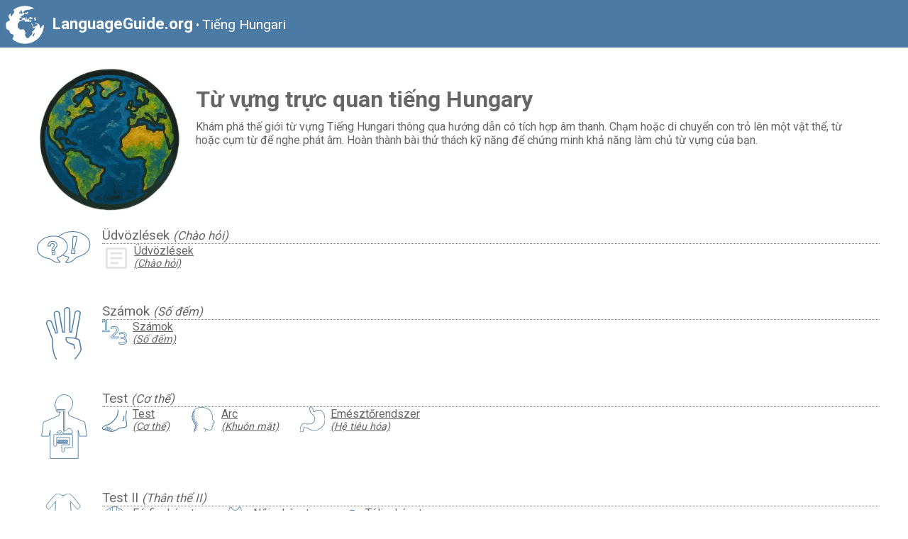

--- FILE ---
content_type: text/html; charset=utf-8
request_url: https://www.languageguide.org/vocabulary/?lang=hu&target=vi
body_size: 2781
content:
<!DOCTYPE HTML>


<html lang="vi" translate="no">
<head>
<title>Từ vựng trực quan tiếng Hungary</title>

<link rel="stylesheet" href="/vocabulary/category-index2.css">
<meta http-equiv="Content-Type" content="text/html; charset=UTF-8" />
<meta http-equiv=content-language content=hu>
<meta name="google" content="notranslate" />
<meta charset=UTF-8>


<link rel="stylesheet" href="https://fonts.googleapis.com/css2?family=Material+Symbols+Outlined:opsz,wght,FILL,GRAD@20..48,100..700,0..1,-50..200&icon_names=trophy" />
<script>
  const language = "hu";
</script>
<script src="/app/set-awards.js" defer></script>
<meta name="viewport" content="width=device-width" />
<meta property="og:image" content="http://www.languageguide.org/images/category_index/animals-basic.png" />
<script>
const isAndroid = /Android/i.test(navigator.userAgent);
if (isAndroid && 'serviceWorker' in navigator) {
  window.addEventListener('load', () => {
    navigator.serviceWorker.register('/service-worker.js')
      .then(registration => {
        console.log('Service Worker registered with scope:', registration.scope);
      })
      .catch(error => {
        console.error('Service Worker registration failed:', error);
      });
  });
}
</script>
<style>
.lang-en .description {
  margin-bottom: 0;
}
.related-pages {
    padding-top: 19px;
}
</style>
<script>
  function goto(url) {
    window.location.href = url;
  }
</script>
<link rel="stylesheet" href="/styles-new/mdc2.css" type="text/css" />



<script defer src="/analytics/script.js" data-website-id="1025d000-f50b-48f3-946e-a4005fce8b9e"></script>
</head>
<body>
  <div id="header2" style="background-color:#4b7aa4; position:relative; color:white;">
    <div style="position:absolute;left:5px;top:5px;">
      <object data="/images/category_index/earth.svgz" type="image/svg+xml" width="60" height="60" class="img" style="z-index:20">
      </object>
    </div>
    <div style="position:absolute;left:74px;top:20px; color: white; z-index:200"> <a href="/" style="font-size:140%;font-weight:bold;color:white;text-decoration:none">LanguageGuide.org</a> &bull; <span style="font-size:120%;color: white;">Tiếng Hungari</span></div>  
    
  </div>

  <div class="container lang-other"  id="root">
  
    <header>
      <div class="image-container"><img src="/images/category_index/earth2.webp" width="200" height="200"></div>
      <div class="title-container" style="display: flex;align-items: center;justify-content: center">
<div style="position: relative;">
  <h1>Từ vựng trực quan tiếng Hungary</h1>

<div class="description">Khám phá thế giới từ vựng Tiếng Hungari thông qua hướng dẫn có tích hợp âm thanh. Chạm hoặc di chuyển con trỏ lên một vật thể, từ hoặc cụm từ để nghe phát âm. Hoàn thành bài thử thách kỹ năng để chứng minh khả năng làm chủ từ vựng của bạn.</div>
 <!-- 
<div class="tab-container">
  <div class="tab active" >
    <svg width="36" height="36">
      <use href="/images/category_index/tab-sprite.svg#tab-image" fill="currentColor"></use>
    </svg>
      
  </div>

<div class="tab" onclick="window.location.href='/english/complementary.jsp?lang=hu'"  alt="Text">
    <svg width="36" height="36">
      <use href="/images/category_index/tab-sprite.svg#tab-image" fill="currentColor"></use>
    </svg>+
    <svg width="36" height="36">
      <use href="/images/category_index/tab-sprite.svg#tab-text" fill="currentColor"></use>
    </svg>
    <svg width="36" height="36">
      <use href="/images/category_index/tab-sprite.svg#tab-lightning" fill="currentColor"></use>
    </svg> 
  </div>
</div>
-->  
</div>

      </div>
    </header>
    
      <section>
        <div class="icon-container">   <svg width="89" height="45">
          <use href="/images/category_index/sprite.svg#dialog"></use>
        </svg></div>
        <div class="group-container">
          <div class="header">
            <h3 >Üdvözlések <span class="t"> (Chào hỏi)</span></h3>
          </div>
          <div class="body">
            <div class="category-link" id="2"><a href="/im/greetings/hu/?lang=vi"><div class="notepad2"></div>
              <div class="c">
                <span lang="en">Üdvözlések</span>
                <span class="t"> (Chào hỏi)</span>
              </div>
            </a>
          </div>
        </div>
      </section>
      

    
    
    <section>
      <div class="icon-container"><svg width="54" height="74">
        <use href="/images/category_index/sprite.svg#counting"></use>
      </svg></div>
      <div class="group-container">
        <div class="header">
          <h3 >Sz&aacute;mok <span class="t"> (Số đếm)</span></h3>
        </div>  
        <div class="body">
          
          <div class="category-link" id="5"><a href="/vocabulary/numbers/?lang=hu&target=vi"><div class="sprite sprite-numbers"></div>
            <div class="c">
              <span lang="en">Sz&aacute;mok</span>
              <span class="t"> (Số đếm)</span>
            </div>
          </a></div>
          
          
        </div>
      </div>
    </section>
    
  
    <section>
      <div class="icon-container"><svg width="71" height="91">
        <use href="/images/category_index/sprite.svg#body"></use>
      </svg></div>
      <div class="group-container">
        <div class="header">
          <h3 >Test <span class="t"> (Cơ thể)</span></h3>
        </div>
        <div class="body">
          
          <div class="category-link" id="10">
            <a href="/vocabulary/body/?lang=hu&target=vi">
              <div class="sprite sprite-body"></div>
              <div class="c">
                <span lang="en">Test</span>
                <span class="t"> (Cơ thể)</span>
              </div>
            </a>
          </div>
          

          
          <div class="category-link" id="11">
            <a href="/vocabulary/face/?lang=hu&target=vi">
              <div class="sprite sprite-face"></div>
              <div class="c">
                <span lang="en">Arc</span>
                <span class="t"> (Khuôn mặt)</span>
              </div>
            </a>
          </div>
          

          

          

          
          <div class="category-link" id="13">
            <a href="/vocabulary/digestive_system/?lang=hu&target=vi">
              <div class="sprite sprite-digestive"></div>
              <div class="c">
                <span lang="en">Em&eacute;szt&#x151;rendszer</span>
                <span class="t"> (Hệ tiêu hóa)</span>
              </div>
            </a>
          </div>
          

          
        </div>
      </div>
    </section>

    
    
    <section>
      <div class="icon-container"><svg width="54" height="74">
        <use href="/images/category_index/sprite.svg#clothes"></use>
      </svg></div>
      <div class="group-container">
        <div class="header">
          <h3 >Test II <span class="t"> (Thân thể II)</span></h3>
        </div>
        <div class="body">
          
          <div class="category-link" id="16"><a href="/vocabulary/clothes_men/?lang=hu&target=vi"><div class="sprite sprite-clothes_men"></div>
            <div class="c">
              <span lang="en">F&eacute;rfi ruh&aacute;zat</span>
              <span class="t"> (Quần áo nam)</span>
            </div>
          </a></div>
          
          
          <div class="category-link" id="17"><a href="/vocabulary/clothes_women/?lang=hu&target=vi"><div class="sprite sprite-clothes_women"></div>
            <div class="c">
              <span>N&#x151;i ruh&aacute;zat</span>
              <span class="t"> (Quần áo nữ)</span>
            </div>
          </a></div>
          
          
          <div class="category-link" id="90"><a href="/vocabulary/clothes_winter/?lang=hu&target=vi"><div class="sprite sprite-clothes_winter"></div>
            <div class="c">
              <span lang="en">T&eacute;li ruh&aacute;zat</span>
              <span class="t"> (Quần áo mùa đông)</span>
            </div>
          </a></div>
          
          

          
          
        </div>
      </div>
    </section>
    
    
    <section>
      <div class="icon-container"><svg width="66" height="74">
        <use href="/images/category_index/sprite.svg#food"></use>
      </svg></div>
      <div class="group-container">
        <div class="header">
          <h3 >&Eacute;tel <span class="t"> (Thức ăn)</span></h3>
        </div>
        <div class="body">
          
          <div class="category-link" id="19"><a href="/vocabulary/fruits/?lang=hu&target=vi"><div class="sprite sprite-fruits"></div>
            <div class="c">
              <span lang="en">Gy&uuml;m&ouml;lcs&ouml;k</span>
              <span class="t"> (Trái cây)</span>
            </div>
          </a></div>
          
      
      <div class="category-link" id="20"><a href="/vocabulary/veg/?lang=hu&target=vi"><div class="sprite sprite-veg"></div>
        <div class="c">
          <span lang="en">Z&ouml;lds&eacute;gek</span>
          <span class="t"> (Các loại rau)</span>
        </div>
      </a></div>
      
      
      
       
      
      
      
      <div class="category-link" id="147"><a href="/vocabulary/sweets/?lang=hu&target=vi"><div class="sprite sprite-sweets"></div>
        <div class="c">
          <span lang="en">&Eacute;dess&eacute;gek</span>
          <span class="t"> (Đồ ngọt)</span>
        </div>
      </a></div>
      
        </div>
      </div>
    </section>

    
    
    <section>
      <div class="icon-container"><svg width="81" height="100">
        <use href="/images/category_index/sprite.svg#animals-basic2"></use>
      </svg></div>
      <div class="group-container">
        <div class="header">
          <h3>&Aacute;llatok <span class="t"> (Động vật)</span></h3>
        </div>
        <div class="body">
          
          <div class="category-link" id="26"><a href="/vocabulary/farm_anim/?lang=hu&target=vi"><div class="sprite sprite-farm_anim"></div>
            <div class="c">
              <span lang="en">H&aacute;zi&aacute;llatok</span>
              <span class="t"> (Gia súc)</span>
            </div>
          </a></div>
          
      
      <div class="category-link" id="27"><a href="/vocabulary/pets/?lang=hu&target=vi"><div class="sprite sprite-pets"></div>
        <div class="c">
          <span lang="en">Kedvencek</span>
          <span class="t"> (Thú Cưng)</span>
        </div>
      </a></div>
      

      

      
      
      
      
      
      
        </div>
      </div>
    </section>
    
    
    


    <section>
      <div class="icon-container"><svg width="74" height="74">
        <use href="/images/category_index/sprite.svg#misc"></use>
      </svg></div>
      <div class="group-container">
        <div class="header">
          <h3 >Vegyes <span class="t"> (Linh tinh)</span></h3>
        </div>
        <div class="body">
          
          <div class="category-link" id="18"><a href="/vocabulary/colors/?lang=hu&target=vi"><div class="sprite sprite-colors"></div>
            <div class="c">
              <span lang="en">Sz&iacute;nek</span>
              <span class="t"> (Màu sắc)</span>
            </div>
          </a></div>
          
      
      <div class="category-link" id="23"><a href="/vocabulary/family/?lang=hu&target=vi"><div class="sprite sprite-family"></div>
        <div class="c">
          <span lang="en">Csal&aacute;d</span>
          <span class="t"> (Gia Đình)</span>
        </div>
      </a></div>
      




    

   
    
    

    
    
    



    
    
    
    


    
    
    
    
    



    
    

    
      
   
    
    
    
    
    
    
    


    
    
    
    
    
        </div>
      </div>
    </section>

    
    

    
</div>
<hr>
<div class="footer" style="padding:10px;"> <a href="/page/donations.jsp?lang=vi">Đóng góp</a>  | <a href="/page/contact.jsp?lang=vi">Liên hệ</a>  |  | <a href="/vocabulary/attributions/">Attributions</a></div>

</body>
</html>

--- FILE ---
content_type: text/css
request_url: https://www.languageguide.org/vocabulary/category-index2.css
body_size: 1943
content:
@import url('https://fonts.googleapis.com/css2?family=Roboto:wght@300;400;500;700&display=swap');

body {
    font-family: 'Roboto', sans-serif;
}
* {
	color: rgba(0, 0, 0, .6);
}

#header2 {
	height: 67px;
}
@media (max-width: 500px) {
  #header2-logo {
	display: none;
  }
  h1 {
	font-size: 170%;
  }
}
.preferences-icon {
    position: absolute;
    top: 0;
    right: 10px;
}
.description {
	font-size: 16px; font-weight: 400; color: #666666; margin-top: 10px;margin-bottom: 70px;
}
section {
  display: flex;
  margin: 0 auto;
  align-items: flex-start;
}
section:first-of-type {
	margin-top: 20px;
  }

header {
	display: flex;	
	margin: 0 auto;
	align-items: center;
	gap: 20px;
	margin-top: 30px;
}
header h1 {
	margin: 0;
}	
.title-container {
	padding:0 20px;
}

.icon-container {
	position: relative;
	width: 100px;
	text-align: center;
	margin-right: 4px;
	padding-top: 5px;
	flex-shrink: 0;
}
body {
	margin:0;
}
.body{
	display: flex;
	flex-direction: column;
	align-items: flex-start;
	gap: 10px;
	line-height: 300%;
	flex-wrap: wrap;
}
.group-container{
	display: flex;
	flex-direction: column;
	gap: 10px;
	flex-grow: 10;
}
.category-link {
	padding-right: 30px;
	padding-left: 0;
	overflow: hidden;
	text-overflow: ellipsis;
	max-width: 95%;
	display: inline-block;
    white-space: nowrap;
}
.category-link a {
	display: flex;
	line-height: 1.2;
}
.t {
	font-style: italic;
	text-decoration: none;
	font-size: 90%;
}
/*.t::before {
	content: "(";
  }
  
  .t::after {
	content: ")";
  }*/
.c {
	display: flex; 
	flex-direction: column; 
	line-height: 1.2;
}
.no-translation {
	.t, .header-translation {
		display: none;
	}	
	.c {
		justify-content:flex-end
	}
}
.image-container {
	flex-shrink: 0;
	padding-left: 16px;
}
.header {
	border-bottom: 1px dotted grey;
	color: #4b7aa4;	
}

@media screen and (max-width: 500px) {
	header {
		flex-direction: column;		
		gap: 20px;
		margin-bottom: 60px;
	}
	.u-container {
		flex-direction: column;
	}
	.image-container {
		padding-left: 0;
	}
}
h3 {
	margin: 0;
	padding: 0;
	font-weight: normal;
}

.header-translation {
	font-size: 90%;
	font-style: italic;
	color: #666;
}

.sprite {
	background-image: url(/images/category_index/spritesheet.png);
	background-repeat: no-repeat;
	width: 35px;
	height: 35px;
	display: inline-block;
	margin-right: 8px;
	vertical-align: sub;
	flex-shrink: 0;
}

.sprite2 {
	background-image: url(/images/category_index/spritesheet2b.png);
	background-repeat: no-repeat;
	display: block;
	width: 35px;
	height: 35px;
	display: inline-block;
	margin-right: 8px;
	flex-shrink: 0;
}
.sprite4{background-image:url(/images/category_index/sprite4.png)};

.sprite-african {
	background-position: 0 0
}

.sprite-alpha {
	background-position: -35px 0
}

.sprite-bathroom {
	background-position: -70px 0
}

.sprite-bathroom2 {
	background-position: -105px 0
}

.sprite-bedroom {
	background-position: -140px 0
}

.sprite-birds {
	background-position: -175px 0
}

.sprite-body {
	background-position: -210px 0
}

.sprite-body2 {
	background-position: 0 -35px
}

.sprite-camping {
	background-position: -35px -35px
}

.sprite-clothes_men {
	background-position: -70px -35px
}

.sprite-clothes_winter {
	background-position: -105px -35px
}

.sprite-clothes_women {
	background-position: -140px -35px
}

.sprite-colors {
	background-position: -175px -35px
}

.sprite-den {
	background-position: -210px -35px
}

.sprite-digestive {
	background-position: 0 -70px
}

.sprite-dining {
	background-position: -35px -70px
}

.sprite-door {
	background-position: -70px -70px
}

.sprite-drinks {
	background-position: -105px -70px
}

.sprite-face {
	background-position: -140px -70px
}

.sprite-family {
	background-position: -175px -70px
}

.sprite-farm_anim {
	background-position: -210px -70px
}

.sprite-food {
	background-position: 0 -105px
}

.sprite-food2 {
	background-position: -35px -105px
}

.sprite-fruits {
	background-position: -70px -105px
}

.sprite-garden {
	background-position: -105px -105px
}

.sprite-herbs {
	background-position: -140px -105px
}

.sprite-indoors {
	background-position: -175px -105px
}

.sprite-insects {
	background-position: -210px -105px
}

.sprite-kitchen {
	background-position: 0 -140px
}

.sprite-kitchen2 {
	background-position: -35px -140px
}

.sprite-landscape {
	background-position: -70px -140px
}

.sprite-mammals {
	background-position: -105px -140px
}

.sprite-med {
	background-position: -140px -140px
}

.sprite-numbers {
	background-position: -175px -140px
}

.sprite-ordinal {
	background-position: -210px -140px
}

.sprite-outside {
	background-position: 0 -175px
}

.sprite-pets {
	background-position: -35px -175px
}

.sprite-plants {
	background-position: -70px -175px
}

.sprite-reptiles {
	background-position: -105px -175px
}

.sprite-science {
	background-position: -140px -175px
}

.sprite-sea {
	background-position: -175px -175px
}

.sprite-sea_animal {
	background-position: -210px -175px
}

.sprite-sewing {
	background-position: 0 -210px
}

.sprite-spices {
	background-position: -35px -210px
}

.sprite-sweets {
	background-position: -70px -210px
}

.sprite-utility {
	background-position: -105px -210px
}

.sprite-veg {
	background-position: -140px -210px
}

.sprite-weather {
	background-position: -175px -210px
}

.sprite-writing {
	background-position: -210px -210px
}

.sprite-art {
	background-position: 0 0
}

.sprite-baby {
	background-position: -35px 0
}

.sprite-car {
	background-position: -70px 0
}

.sprite-city {
	background-position: -105px 0
}

.sprite-com {
	background-position: -140px 0
}

.sprite-computer {
	background-position: 0 -35px
}

.sprite-construction {
	background-position: -35px -35px
}

.sprite-electronics {
	background-position: -70px -35px
}

.sprite-fair {
	background-position: -105px -35px
}

.sprite-fantasy {
	background-position: -140px -35px
}

.sprite-farm {
	background-position: 0 -70px
}

.sprite-games {
	background-position: -35px -70px
}

.sprite-history {
	background-position: -70px -70px
}

.sprite-jobs {
	background-position: -105px -70px
}

.sprite-kids {
	background-position: -140px -70px
}

.sprite-landtravel {
	background-position: 0 -105px
}

.sprite-law {
	background-position: -35px -105px
}

.sprite-military {
	background-position: -70px -105px
}

.sprite-money {
	background-position: -105px -105px
}

.sprite-music {
	background-position: -140px -105px
}

.sprite-office {
	background-position: 0 -140px
}

.sprite-photography {
	background-position: -35px -140px
}

.sprite-religion {
	background-position: -70px -140px
}

.sprite-school {
	background-position: -105px -140px
}

.sprite-seatravel {
	background-position: -140px -140px
}

.sprite-shapes {
	background-position: -175px 0
}

.sprite-space {
	background-position: -175px -35px
}

.sprite-time {
	background-position: -175px -70px
}

.sprite-tools {
	background-position: -175px -105px
}

.sprite-travel {
	background-position: -175px -140px
}
.image-wrapper {
	width: 35px;
	height: 35px;
	display: inline-block;
	text-align: center;
	margin: 0 4px;
}
@media (min-width: 500px) {
	.body {
		flex-direction: row;
	}
}
section {
	margin-top: 40px;
}
.container, header {
	max-width: 1200px;
	margin-left: auto;
	margin-right: auto;
}
.attributions {
	display: flex;
	justify-content: center;
	gap: 10px;
	margin: 20px;
}


.container.lang-en .c, .container.lang-same .c{
	justify-content: flex-end !important;
}

body {
	font-family: 'Roboto', sans-serif;
}

.tab-container {
	display: flex;
	background-color:#f8f1f6;
	border-radius: 40px;
	position: absolute;
	right: 10px;
	margin-top: 20px;
	bottom: 0;
}

.tab {
border-radius: 40px;
	padding: 10px 20px;
	cursor: pointer;
	display: flex;
	align-items: center;
	gap: 8px;
	border-bottom: 3px solid transparent;
	transition: color 0.3s ease, border-bottom-color 0.3s ease;
}
.tab:hover {
			background-color:#EBE3E9;

}

.tab.active {
	background-color:#DCDAF5;
	color: #6200ee;
}

.tab:hover {
	color: #6200ee;
}
.notepad2::before {
	content: url('/english/article.svg');
	display: inline-block;
	vertical-align: middle;
	margin-right: 5px; /* Space between icon and text */
}
.notepad2 {
	display: flex;
	align-items: center;
	gap: 5px;
	flex-direction: column;
}
.u-container {
	display:flex;
	gap: 2px;
	padding-right: 30px;
	flex-wrap: wrap;
}

.u-container .category-link {
	padding-right: 10px;
}

.footer {
	text-align: center;	
}

--- FILE ---
content_type: text/css
request_url: https://www.languageguide.org/styles-new/mdc2.css
body_size: 5798
content:
html, body {
  height: 100%;
}

body {
  font-family: "Roboto";
  margin: 0;
  padding-top: 0.1px;
}

.mdc-button {
  font-family: Roboto, sans-serif;
  -moz-osx-font-smoothing: grayscale;
  -webkit-font-smoothing: antialiased;
  font-size: 0.875rem;
  line-height: 2.25rem;
  font-weight: 500;
  letter-spacing: 0.0892857143em;
  text-decoration: none;
  text-transform: uppercase;
  padding: 0 8px 0 8px;
  display: inline-flex;
  position: relative;
  align-items: center;
  justify-content: center;
  box-sizing: border-box;
  min-width: 64px;
  height: 36px;
  border: none;
  outline: none;
  /* @alternate */
  line-height: inherit;
  user-select: none;
  -webkit-appearance: none;
  overflow: hidden;
  vertical-align: middle;
  border-radius: 4px;
}
.mdc-button::-moz-focus-inner {
  padding: 0;
  border: 0;
}
.mdc-button:active {
  outline: none;
}
.mdc-button:hover {
  cursor: pointer;
}
.mdc-button:disabled {
  background-color: transparent;
  color: rgba(0, 0, 0, 0.37);
  cursor: default;
  pointer-events: none;
}
.mdc-button.mdc-button--dense {
  border-radius: 4px;
}
.mdc-button:not(:disabled) {
  background-color: transparent;
}
.mdc-button .mdc-button__icon {
  /* @noflip */
  margin-left: 0;
  /* @noflip */
  margin-right: 8px;
  display: inline-block;
  width: 18px;
  height: 18px;
  font-size: 18px;
  vertical-align: top;
}
[dir=rtl] .mdc-button .mdc-button__icon, .mdc-button .mdc-button__icon[dir=rtl] {
  /* @noflip */
  margin-left: 8px;
  /* @noflip */
  margin-right: 0;
}
.mdc-button:not(:disabled) {
  color: #6200ee;
  /* @alternate */
  color: var(--mdc-theme-primary, #6200ee);
}

.mdc-button__label + .mdc-button__icon {
  /* @noflip */
  margin-left: 8px;
  /* @noflip */
  margin-right: 0;
}
[dir=rtl] .mdc-button__label + .mdc-button__icon, .mdc-button__label + .mdc-button__icon[dir=rtl] {
  /* @noflip */
  margin-left: 0;
  /* @noflip */
  margin-right: 8px;
}

svg.mdc-button__icon {
  fill: currentColor;
}

.mdc-button--raised .mdc-button__icon,
.mdc-button--unelevated .mdc-button__icon,
.mdc-button--outlined .mdc-button__icon {
  /* @noflip */
  margin-left: -4px;
  /* @noflip */
  margin-right: 8px;
}
[dir=rtl] .mdc-button--raised .mdc-button__icon, .mdc-button--raised .mdc-button__icon[dir=rtl],
[dir=rtl] .mdc-button--unelevated .mdc-button__icon,
.mdc-button--unelevated .mdc-button__icon[dir=rtl],
[dir=rtl] .mdc-button--outlined .mdc-button__icon,
.mdc-button--outlined .mdc-button__icon[dir=rtl] {
  /* @noflip */
  margin-left: 8px;
  /* @noflip */
  margin-right: -4px;
}
.mdc-button--raised .mdc-button__label + .mdc-button__icon,
.mdc-button--unelevated .mdc-button__label + .mdc-button__icon,
.mdc-button--outlined .mdc-button__label + .mdc-button__icon {
  /* @noflip */
  margin-left: 8px;
  /* @noflip */
  margin-right: -4px;
}
[dir=rtl] .mdc-button--raised .mdc-button__label + .mdc-button__icon, .mdc-button--raised .mdc-button__label + .mdc-button__icon[dir=rtl],
[dir=rtl] .mdc-button--unelevated .mdc-button__label + .mdc-button__icon,
.mdc-button--unelevated .mdc-button__label + .mdc-button__icon[dir=rtl],
[dir=rtl] .mdc-button--outlined .mdc-button__label + .mdc-button__icon,
.mdc-button--outlined .mdc-button__label + .mdc-button__icon[dir=rtl] {
  /* @noflip */
  margin-left: -4px;
  /* @noflip */
  margin-right: 8px;
}

.mdc-button--raised,
.mdc-button--unelevated {
  padding: 0 16px 0 16px;
}
.mdc-button--raised:disabled,
.mdc-button--unelevated:disabled {
  background-color: rgba(0, 0, 0, 0.12);
  color: rgba(0, 0, 0, 0.37);
}
.mdc-button--raised:not(:disabled),
.mdc-button--unelevated:not(:disabled) {
  background-color: #6200ee;
}
@supports not (-ms-ime-align: auto) {
  .mdc-button--raised:not(:disabled),
.mdc-button--unelevated:not(:disabled) {
    /* @alternate */
    background-color: var(--mdc-theme-primary, #6200ee);
  }
}
.mdc-button--raised:not(:disabled),
.mdc-button--unelevated:not(:disabled) {
  color: #fff;
  /* @alternate */
  color: var(--mdc-theme-on-primary, #fff);
}

.mdc-button--raised {
  box-shadow: 0px 3px 1px -2px rgba(0, 0, 0, 0.2), 0px 2px 2px 0px rgba(0, 0, 0, 0.14), 0px 1px 5px 0px rgba(0, 0, 0, 0.12);
  transition: box-shadow 280ms cubic-bezier(0.4, 0, 0.2, 1);
}
.mdc-button--raised:hover, .mdc-button--raised:focus {
  box-shadow: 0px 2px 4px -1px rgba(0, 0, 0, 0.2), 0px 4px 5px 0px rgba(0, 0, 0, 0.14), 0px 1px 10px 0px rgba(0, 0, 0, 0.12);
}
.mdc-button--raised:active {
  box-shadow: 0px 5px 5px -3px rgba(0, 0, 0, 0.2), 0px 8px 10px 1px rgba(0, 0, 0, 0.14), 0px 3px 14px 2px rgba(0, 0, 0, 0.12);
}
.mdc-button--raised:disabled {
  box-shadow: 0px 0px 0px 0px rgba(0, 0, 0, 0.2), 0px 0px 0px 0px rgba(0, 0, 0, 0.14), 0px 0px 0px 0px rgba(0, 0, 0, 0.12);
}

.mdc-button--outlined {
  border-style: solid;
  padding: 0 14px 0 14px;
  border-width: 2px;
}
.mdc-button--outlined:disabled {
  border-color: rgba(0, 0, 0, 0.37);
}
.mdc-button--outlined:not(:disabled) {
  border-color: #6200ee;
  /* @alternate */
  border-color: var(--mdc-theme-primary, #6200ee);
}

.mdc-button--dense {
  height: 32px;
  font-size: 0.8125rem;
}

@keyframes mdc-ripple-fg-radius-in {
  from {
    animation-timing-function: cubic-bezier(0.4, 0, 0.2, 1);
    transform: translate(var(--mdc-ripple-fg-translate-start, 0)) scale(1);
  }
  to {
    transform: translate(var(--mdc-ripple-fg-translate-end, 0)) scale(var(--mdc-ripple-fg-scale, 1));
  }
}
@keyframes mdc-ripple-fg-opacity-in {
  from {
    animation-timing-function: linear;
    opacity: 0;
  }
  to {
    opacity: var(--mdc-ripple-fg-opacity, 0);
  }
}
@keyframes mdc-ripple-fg-opacity-out {
  from {
    animation-timing-function: linear;
    opacity: var(--mdc-ripple-fg-opacity, 0);
  }
  to {
    opacity: 0;
  }
}
.mdc-ripple-surface--test-edge-var-bug {
  --mdc-ripple-surface-test-edge-var: 1px solid #000;
  visibility: hidden;
}
.mdc-ripple-surface--test-edge-var-bug::before {
  border: var(--mdc-ripple-surface-test-edge-var);
}

.mdc-button {
  --mdc-ripple-fg-size: 0;
  --mdc-ripple-left: 0;
  --mdc-ripple-top: 0;
  --mdc-ripple-fg-scale: 1;
  --mdc-ripple-fg-translate-end: 0;
  --mdc-ripple-fg-translate-start: 0;
  -webkit-tap-highlight-color: rgba(0, 0, 0, 0);
  will-change: transform, opacity;
}
.mdc-button::before, .mdc-button::after {
  position: absolute;
  border-radius: 50%;
  opacity: 0;
  pointer-events: none;
  content: "";
}
.mdc-button::before {
  transition: opacity 15ms linear, background-color 15ms linear;
  z-index: 1;
}
.mdc-button.mdc-ripple-upgraded::before {
  transform: scale(var(--mdc-ripple-fg-scale, 1));
}
.mdc-button.mdc-ripple-upgraded::after {
  top: 0;
  /* @noflip */
  left: 0;
  transform: scale(0);
  transform-origin: center center;
}
.mdc-button.mdc-ripple-upgraded--unbounded::after {
  top: var(--mdc-ripple-top, 0);
  /* @noflip */
  left: var(--mdc-ripple-left, 0);
}
.mdc-button.mdc-ripple-upgraded--foreground-activation::after {
  animation: mdc-ripple-fg-radius-in 225ms forwards, mdc-ripple-fg-opacity-in 75ms forwards;
}
.mdc-button.mdc-ripple-upgraded--foreground-deactivation::after {
  animation: mdc-ripple-fg-opacity-out 150ms;
  transform: translate(var(--mdc-ripple-fg-translate-end, 0)) scale(var(--mdc-ripple-fg-scale, 1));
}
.mdc-button::before, .mdc-button::after {
  top: calc(50% - 100%);
  /* @noflip */
  left: calc(50% - 100%);
  width: 200%;
  height: 200%;
}
.mdc-button.mdc-ripple-upgraded::after {
  width: var(--mdc-ripple-fg-size, 100%);
  height: var(--mdc-ripple-fg-size, 100%);
}
.mdc-button::before, .mdc-button::after {
  background-color: #6200ee;
}
@supports not (-ms-ime-align: auto) {
  .mdc-button::before, .mdc-button::after {
    /* @alternate */
    background-color: var(--mdc-theme-primary, #6200ee);
  }
}
.mdc-button:hover::before {
  opacity: 0.04;
}
.mdc-button:not(.mdc-ripple-upgraded):focus::before, .mdc-button.mdc-ripple-upgraded--background-focused::before {
  transition-duration: 75ms;
  opacity: 0.12;
}
.mdc-button:not(.mdc-ripple-upgraded)::after {
  transition: opacity 150ms linear;
}
.mdc-button:not(.mdc-ripple-upgraded):active::after {
  transition-duration: 75ms;
  opacity: 0.12;
}
.mdc-button.mdc-ripple-upgraded {
  --mdc-ripple-fg-opacity: 0.12;
}

.mdc-button--raised::before, .mdc-button--raised::after,
.mdc-button--unelevated::before,
.mdc-button--unelevated::after {
  background-color: #fff;
}
@supports not (-ms-ime-align: auto) {
  .mdc-button--raised::before, .mdc-button--raised::after,
.mdc-button--unelevated::before,
.mdc-button--unelevated::after {
    /* @alternate */
    background-color: var(--mdc-theme-on-primary, #fff);
  }
}
.mdc-button--raised:hover::before,
.mdc-button--unelevated:hover::before {
  opacity: 0.08;
}
.mdc-button--raised:not(.mdc-ripple-upgraded):focus::before, .mdc-button--raised.mdc-ripple-upgraded--background-focused::before,
.mdc-button--unelevated:not(.mdc-ripple-upgraded):focus::before,
.mdc-button--unelevated.mdc-ripple-upgraded--background-focused::before {
  transition-duration: 75ms;
  opacity: 0.24;
}
.mdc-button--raised:not(.mdc-ripple-upgraded)::after,
.mdc-button--unelevated:not(.mdc-ripple-upgraded)::after {
  transition: opacity 150ms linear;
}
.mdc-button--raised:not(.mdc-ripple-upgraded):active::after,
.mdc-button--unelevated:not(.mdc-ripple-upgraded):active::after {
  transition-duration: 75ms;
  opacity: 0.24;
}
.mdc-button--raised.mdc-ripple-upgraded,
.mdc-button--unelevated.mdc-ripple-upgraded {
  --mdc-ripple-fg-opacity: 0.24;
}

/**
 * @license
 * Copyright 2018 Google Inc.
 *
 * Permission is hereby granted, free of charge, to any person obtaining a copy
 * of this software and associated documentation files (the "Software"), to deal
 * in the Software without restriction, including without limitation the rights
 * to use, copy, modify, merge, publish, distribute, sublicense, and/or sell
 * copies of the Software, and to permit persons to whom the Software is
 * furnished to do so, subject to the following conditions:
 *
 * The above copyright notice and this permission notice shall be included in
 * all copies or substantial portions of the Software.
 *
 * THE SOFTWARE IS PROVIDED "AS IS", WITHOUT WARRANTY OF ANY KIND, EXPRESS OR
 * IMPLIED, INCLUDING BUT NOT LIMITED TO THE WARRANTIES OF MERCHANTABILITY,
 * FITNESS FOR A PARTICULAR PURPOSE AND NONINFRINGEMENT. IN NO EVENT SHALL THE
 * AUTHORS OR COPYRIGHT HOLDERS BE LIABLE FOR ANY CLAIM, DAMAGES OR OTHER
 * LIABILITY, WHETHER IN AN ACTION OF CONTRACT, TORT OR OTHERWISE, ARISING FROM,
 * OUT OF OR IN CONNECTION WITH THE SOFTWARE OR THE USE OR OTHER DEALINGS IN
 * THE SOFTWARE.
 */
.mdc-tab-bar {
  width: 100%;
}

.mdc-tab {
  height: 48px;
}

.mdc-tab--stacked {
  height: 72px;
}

/**
 * @license
 * Copyright 2018 Google Inc.
 *
 * Permission is hereby granted, free of charge, to any person obtaining a copy
 * of this software and associated documentation files (the "Software"), to deal
 * in the Software without restriction, including without limitation the rights
 * to use, copy, modify, merge, publish, distribute, sublicense, and/or sell
 * copies of the Software, and to permit persons to whom the Software is
 * furnished to do so, subject to the following conditions:
 *
 * The above copyright notice and this permission notice shall be included in
 * all copies or substantial portions of the Software.
 *
 * THE SOFTWARE IS PROVIDED "AS IS", WITHOUT WARRANTY OF ANY KIND, EXPRESS OR
 * IMPLIED, INCLUDING BUT NOT LIMITED TO THE WARRANTIES OF MERCHANTABILITY,
 * FITNESS FOR A PARTICULAR PURPOSE AND NONINFRINGEMENT. IN NO EVENT SHALL THE
 * AUTHORS OR COPYRIGHT HOLDERS BE LIABLE FOR ANY CLAIM, DAMAGES OR OTHER
 * LIABILITY, WHETHER IN AN ACTION OF CONTRACT, TORT OR OTHERWISE, ARISING FROM,
 * OUT OF OR IN CONNECTION WITH THE SOFTWARE OR THE USE OR OTHER DEALINGS IN
 * THE SOFTWARE.
 */
.mdc-tab-indicator {
  display: flex;
  position: absolute;
  top: 0;
  left: 0;
  justify-content: center;
  width: 100%;
  height: 100%;
  pointer-events: none;
  z-index: 1;
}
.mdc-tab-indicator .mdc-tab-indicator__content--underline {
  border-color: #6200ee;
  /* @alternate */
  border-color: var(--mdc-theme-primary, #6200ee);
}
.mdc-tab-indicator .mdc-tab-indicator__content--icon {
  color: #018786;
  /* @alternate */
  color: var(--mdc-theme-secondary, #018786);
}
.mdc-tab-indicator .mdc-tab-indicator__content--underline {
  border-top-width: 2px;
}
.mdc-tab-indicator .mdc-tab-indicator__content--icon {
  height: 34px;
  font-size: 34px;
}

.mdc-tab-indicator__content {
  transform-origin: left;
  opacity: 0;
}

.mdc-tab-indicator__content--underline {
  align-self: flex-end;
  box-sizing: border-box;
  width: 100%;
  border-top-style: solid;
}

.mdc-tab-indicator__content--icon {
  align-self: center;
  margin: 0 auto;
}

.mdc-tab-indicator--active .mdc-tab-indicator__content {
  opacity: 1;
}

.mdc-tab-indicator .mdc-tab-indicator__content {
  transition: 250ms transform cubic-bezier(0.4, 0, 0.2, 1);
}

.mdc-tab-indicator--no-transition .mdc-tab-indicator__content {
  transition: none;
}

.mdc-tab-indicator--fade .mdc-tab-indicator__content {
  transition: 150ms opacity linear;
}

.mdc-tab-indicator--active.mdc-tab-indicator--fade .mdc-tab-indicator__content {
  transition-delay: 100ms;
}

.mdc-tab {
  font-family: Roboto, sans-serif;
  -moz-osx-font-smoothing: grayscale;
  -webkit-font-smoothing: antialiased;
  font-size: 0.875rem;
  line-height: 2.25rem;
  font-weight: 500;
  letter-spacing: 0.0892857143em;
  text-decoration: none;
  text-transform: uppercase;
  padding-right: 24px;
  padding-left: 24px;
  position: relative;
  display: flex;
  flex: 1 0 auto;
  justify-content: center;
  box-sizing: border-box;
  margin: 0;
  padding-top: 0;
  padding-bottom: 0;
  border: none;
  outline: none;
  background: none;
  text-align: center;
  white-space: nowrap;
  cursor: pointer;
  -webkit-appearance: none;
  z-index: 1;
}
.mdc-tab .mdc-tab__text-label {
  color: rgba(0, 0, 0, 0.6);
}
.mdc-tab .mdc-tab__icon {
  color: rgba(0, 0, 0, 0.54);
  fill: currentColor;
}
.mdc-tab::-moz-focus-inner {
  padding: 0;
  border: 0;
}

.mdc-tab--min-width {
  flex: 0 1 auto;
}

.mdc-tab__content {
  position: relative;
  display: flex;
  align-items: center;
  justify-content: center;
  height: inherit;
  pointer-events: none;
}

.mdc-tab__text-label {
  transition: 150ms color linear;
  display: inline-block;
  line-height: 1;
  z-index: 2;
}

.mdc-tab__icon {
  transition: 150ms color linear;
  width: 24px;
  height: 24px;
  font-size: 24px;
  z-index: 2;
}

.mdc-tab--stacked .mdc-tab__content {
  flex-direction: column;
  align-items: center;
  justify-content: center;
}
.mdc-tab--stacked .mdc-tab__text-label {
  padding-top: 6px;
  padding-bottom: 4px;
}

.mdc-tab--active .mdc-tab__text-label {
  color: #6200ee;
  /* @alternate */
  color: var(--mdc-theme-primary, #6200ee);
}
.mdc-tab--active .mdc-tab__icon {
  color: #6200ee;
  /* @alternate */
  color: var(--mdc-theme-primary, #6200ee);
  fill: currentColor;
}
.mdc-tab--active .mdc-tab__text-label,
.mdc-tab--active .mdc-tab__icon {
  transition-delay: 100ms;
}

.mdc-tab:not(.mdc-tab--stacked) .mdc-tab__icon + .mdc-tab__text-label {
  /* @noflip */
  padding-left: 8px;
  /* @noflip */
  padding-right: 0;
}
[dir=rtl] .mdc-tab:not(.mdc-tab--stacked) .mdc-tab__icon + .mdc-tab__text-label, .mdc-tab:not(.mdc-tab--stacked) .mdc-tab__icon + .mdc-tab__text-label[dir=rtl] {
  /* @noflip */
  padding-left: 0;
  /* @noflip */
  padding-right: 8px;
}

.mdc-tab__ripple {
  --mdc-ripple-fg-size: 0;
  --mdc-ripple-left: 0;
  --mdc-ripple-top: 0;
  --mdc-ripple-fg-scale: 1;
  --mdc-ripple-fg-translate-end: 0;
  --mdc-ripple-fg-translate-start: 0;
  -webkit-tap-highlight-color: rgba(0, 0, 0, 0);
  will-change: transform, opacity;
  position: absolute;
  top: 0;
  left: 0;
  width: 100%;
  height: 100%;
  overflow: hidden;
}
.mdc-tab__ripple::before, .mdc-tab__ripple::after {
  position: absolute;
  border-radius: 50%;
  opacity: 0;
  pointer-events: none;
  content: "";
}
.mdc-tab__ripple::before {
  transition: opacity 15ms linear, background-color 15ms linear;
  z-index: 1;
}
.mdc-tab__ripple.mdc-ripple-upgraded::before {
  transform: scale(var(--mdc-ripple-fg-scale, 1));
}
.mdc-tab__ripple.mdc-ripple-upgraded::after {
  top: 0;
  /* @noflip */
  left: 0;
  transform: scale(0);
  transform-origin: center center;
}
.mdc-tab__ripple.mdc-ripple-upgraded--unbounded::after {
  top: var(--mdc-ripple-top, 0);
  /* @noflip */
  left: var(--mdc-ripple-left, 0);
}
.mdc-tab__ripple.mdc-ripple-upgraded--foreground-activation::after {
  animation: mdc-ripple-fg-radius-in 225ms forwards, mdc-ripple-fg-opacity-in 75ms forwards;
}
.mdc-tab__ripple.mdc-ripple-upgraded--foreground-deactivation::after {
  animation: mdc-ripple-fg-opacity-out 150ms;
  transform: translate(var(--mdc-ripple-fg-translate-end, 0)) scale(var(--mdc-ripple-fg-scale, 1));
}
.mdc-tab__ripple::before, .mdc-tab__ripple::after {
  top: calc(50% - 100%);
  /* @noflip */
  left: calc(50% - 100%);
  width: 200%;
  height: 200%;
}
.mdc-tab__ripple.mdc-ripple-upgraded::after {
  width: var(--mdc-ripple-fg-size, 100%);
  height: var(--mdc-ripple-fg-size, 100%);
}
.mdc-tab__ripple::before, .mdc-tab__ripple::after {
  background-color: #6200ee;
}
@supports not (-ms-ime-align: auto) {
  .mdc-tab__ripple::before, .mdc-tab__ripple::after {
    /* @alternate */
    background-color: var(--mdc-theme-primary, #6200ee);
  }
}
.mdc-tab__ripple:hover::before {
  opacity: 0.04;
}
.mdc-tab__ripple:not(.mdc-ripple-upgraded):focus::before, .mdc-tab__ripple.mdc-ripple-upgraded--background-focused::before {
  transition-duration: 75ms;
  opacity: 0.12;
}
.mdc-tab__ripple:not(.mdc-ripple-upgraded)::after {
  transition: opacity 150ms linear;
}
.mdc-tab__ripple:not(.mdc-ripple-upgraded):active::after {
  transition-duration: 75ms;
  opacity: 0.12;
}
.mdc-tab__ripple.mdc-ripple-upgraded {
  --mdc-ripple-fg-opacity: 0.12;
}

.mdc-top-app-bar {
  background-color: #6200ee;
  /* @alternate */
  background-color: var(--mdc-theme-primary, #6200ee);
  color: white;
  display: flex;
  position: fixed;
  flex-direction: column;
  justify-content: space-between;
  box-sizing: border-box;
  width: 100%;
  z-index: 4;
}
.mdc-top-app-bar .mdc-top-app-bar__action-item,
.mdc-top-app-bar .mdc-top-app-bar__navigation-icon {
  color: #fff;
  /* @alternate */
  color: var(--mdc-theme-on-primary, #fff);
}
.mdc-top-app-bar .mdc-top-app-bar__action-item::before, .mdc-top-app-bar .mdc-top-app-bar__action-item::after,
.mdc-top-app-bar .mdc-top-app-bar__navigation-icon::before,
.mdc-top-app-bar .mdc-top-app-bar__navigation-icon::after {
  background-color: #fff;
}
@supports not (-ms-ime-align: auto) {
  .mdc-top-app-bar .mdc-top-app-bar__action-item::before, .mdc-top-app-bar .mdc-top-app-bar__action-item::after,
.mdc-top-app-bar .mdc-top-app-bar__navigation-icon::before,
.mdc-top-app-bar .mdc-top-app-bar__navigation-icon::after {
    /* @alternate */
    background-color: var(--mdc-theme-on-primary, #fff);
  }
}
.mdc-top-app-bar .mdc-top-app-bar__action-item:hover::before,
.mdc-top-app-bar .mdc-top-app-bar__navigation-icon:hover::before {
  opacity: 0.08;
}
.mdc-top-app-bar .mdc-top-app-bar__action-item:not(.mdc-ripple-upgraded):focus::before, .mdc-top-app-bar .mdc-top-app-bar__action-item.mdc-ripple-upgraded--background-focused::before,
.mdc-top-app-bar .mdc-top-app-bar__navigation-icon:not(.mdc-ripple-upgraded):focus::before,
.mdc-top-app-bar .mdc-top-app-bar__navigation-icon.mdc-ripple-upgraded--background-focused::before {
  transition-duration: 75ms;
  opacity: 0.24;
}
.mdc-top-app-bar .mdc-top-app-bar__action-item:not(.mdc-ripple-upgraded)::after,
.mdc-top-app-bar .mdc-top-app-bar__navigation-icon:not(.mdc-ripple-upgraded)::after {
  transition: opacity 150ms linear;
}
.mdc-top-app-bar .mdc-top-app-bar__action-item:not(.mdc-ripple-upgraded):active::after,
.mdc-top-app-bar .mdc-top-app-bar__navigation-icon:not(.mdc-ripple-upgraded):active::after {
  transition-duration: 75ms;
  opacity: 0.24;
}
.mdc-top-app-bar .mdc-top-app-bar__action-item.mdc-ripple-upgraded,
.mdc-top-app-bar .mdc-top-app-bar__navigation-icon.mdc-ripple-upgraded {
  --mdc-ripple-fg-opacity: 0.24;
}
.mdc-top-app-bar__row {
  display: flex;
  position: relative;
  box-sizing: border-box;
  width: 100%;
  height: 64px;
}
.mdc-top-app-bar__section {
  display: inline-flex;
  flex: 1 1 auto;
  align-items: center;
  min-width: 0;
  padding: 8px 12px;
  z-index: 1;
}
.mdc-top-app-bar__section--align-start {
  justify-content: flex-start;
  order: -1;
}
.mdc-top-app-bar__section--align-end {
  justify-content: flex-end;
  order: 1;
}
.mdc-top-app-bar__title {
  font-family: Roboto, sans-serif;
  -moz-osx-font-smoothing: grayscale;
  -webkit-font-smoothing: antialiased;
  font-size: 1.25rem;
  line-height: 2rem;
  font-weight: 500;
  letter-spacing: 0.0125em;
  text-decoration: inherit;
  text-transform: inherit;
  /* @noflip */
  padding-left: 20px;
  /* @noflip */
  padding-right: 0;
  text-overflow: ellipsis;
  white-space: nowrap;
  overflow: hidden;
  z-index: 1;
}
[dir=rtl] .mdc-top-app-bar__title, .mdc-top-app-bar__title[dir=rtl] {
  /* @noflip */
  padding-left: 0;
  /* @noflip */
  padding-right: 20px;
}

.mdc-top-app-bar--short-collapsed {
  /* @noflip */
  border-radius: 0 0 24px 0;
}
[dir=rtl] .mdc-top-app-bar--short-collapsed, .mdc-top-app-bar--short-collapsed[dir=rtl] {
  /* @noflip */
  border-radius: 0 0 0 24px;
}

.mdc-top-app-bar--short {
  top: 0;
  /* @noflip */
  right: auto;
  /* @noflip */
  left: 0;
  width: 100%;
  transition: width 250ms cubic-bezier(0.4, 0, 0.2, 1);
}
[dir=rtl] .mdc-top-app-bar--short, .mdc-top-app-bar--short[dir=rtl] {
  /* @noflip */
  right: 0;
  /* @noflip */
  left: auto;
}
.mdc-top-app-bar--short .mdc-top-app-bar__row {
  height: 56px;
}
.mdc-top-app-bar--short .mdc-top-app-bar__section {
  padding: 4px;
}
.mdc-top-app-bar--short .mdc-top-app-bar__title {
  transition: opacity 200ms cubic-bezier(0.4, 0, 0.2, 1);
  opacity: 1;
}

.mdc-top-app-bar--short-collapsed {
  box-shadow: 0px 2px 4px -1px rgba(0, 0, 0, 0.2), 0px 4px 5px 0px rgba(0, 0, 0, 0.14), 0px 1px 10px 0px rgba(0, 0, 0, 0.12);
  width: 56px;
  transition: width 300ms cubic-bezier(0.4, 0, 0.2, 1);
}
.mdc-top-app-bar--short-collapsed .mdc-top-app-bar__title {
  display: none;
}
.mdc-top-app-bar--short-collapsed .mdc-top-app-bar__action-item {
  transition: padding 150ms cubic-bezier(0.4, 0, 0.2, 1);
}

.mdc-top-app-bar--short-collapsed.mdc-top-app-bar--short-has-action-item {
  width: 112px;
}
.mdc-top-app-bar--short-collapsed.mdc-top-app-bar--short-has-action-item .mdc-top-app-bar__section--align-end {
  /* @noflip */
  padding-left: 0;
  /* @noflip */
  padding-right: 12px;
}
[dir=rtl] .mdc-top-app-bar--short-collapsed.mdc-top-app-bar--short-has-action-item .mdc-top-app-bar__section--align-end, .mdc-top-app-bar--short-collapsed.mdc-top-app-bar--short-has-action-item .mdc-top-app-bar__section--align-end[dir=rtl] {
  /* @noflip */
  padding-left: 12px;
  /* @noflip */
  padding-right: 0;
}

.mdc-top-app-bar--dense .mdc-top-app-bar__row {
  height: 48px;
}
.mdc-top-app-bar--dense .mdc-top-app-bar__section {
  padding: 0 4px;
}
.mdc-top-app-bar--dense .mdc-top-app-bar__title {
  /* @noflip */
  padding-left: 12px;
  /* @noflip */
  padding-right: 0;
}
[dir=rtl] .mdc-top-app-bar--dense .mdc-top-app-bar__title, .mdc-top-app-bar--dense .mdc-top-app-bar__title[dir=rtl] {
  /* @noflip */
  padding-left: 0;
  /* @noflip */
  padding-right: 12px;
}

.mdc-top-app-bar--prominent .mdc-top-app-bar__row {
  height: 128px;
}
.mdc-top-app-bar--prominent .mdc-top-app-bar__title {
  align-self: flex-end;
  padding-bottom: 2px;
}
.mdc-top-app-bar--prominent .mdc-top-app-bar__action-item,
.mdc-top-app-bar--prominent .mdc-top-app-bar__navigation-icon {
  align-self: flex-start;
}

.mdc-top-app-bar--fixed {
  transition: box-shadow 200ms linear;
}

.mdc-top-app-bar--fixed-scrolled {
  box-shadow: 0px 2px 4px -1px rgba(0, 0, 0, 0.2), 0px 4px 5px 0px rgba(0, 0, 0, 0.14), 0px 1px 10px 0px rgba(0, 0, 0, 0.12);
  transition: box-shadow 200ms linear;
}

.mdc-top-app-bar--dense.mdc-top-app-bar--prominent .mdc-top-app-bar__row {
  height: 96px;
}
.mdc-top-app-bar--dense.mdc-top-app-bar--prominent .mdc-top-app-bar__section {
  padding: 0 12px;
}
.mdc-top-app-bar--dense.mdc-top-app-bar--prominent .mdc-top-app-bar__title {
  /* @noflip */
  padding-left: 20px;
  /* @noflip */
  padding-right: 0;
  padding-bottom: 9px;
}
[dir=rtl] .mdc-top-app-bar--dense.mdc-top-app-bar--prominent .mdc-top-app-bar__title, .mdc-top-app-bar--dense.mdc-top-app-bar--prominent .mdc-top-app-bar__title[dir=rtl] {
  /* @noflip */
  padding-left: 0;
  /* @noflip */
  padding-right: 20px;
}

.mdc-top-app-bar--fixed-adjust {
  padding-top: 64px;
}

.mdc-top-app-bar--dense-fixed-adjust {
  padding-top: 48px;
}

.mdc-top-app-bar--short-fixed-adjust {
  padding-top: 56px;
}

.mdc-top-app-bar--prominent-fixed-adjust {
  padding-top: 128px;
}

.mdc-top-app-bar--dense-prominent-fixed-adjust {
  padding-top: 96px;
}

@media (max-width: 599px) {
  .mdc-top-app-bar__row {
    height: 56px;
  }

  .mdc-top-app-bar__section {
    padding: 4px;
  }

  .mdc-top-app-bar--short {
    transition: width 200ms cubic-bezier(0.4, 0, 0.2, 1);
  }

  .mdc-top-app-bar--short-collapsed {
    transition: width 250ms cubic-bezier(0.4, 0, 0.2, 1);
  }
  .mdc-top-app-bar--short-collapsed .mdc-top-app-bar__section--align-end {
    /* @noflip */
    padding-left: 0;
    /* @noflip */
    padding-right: 12px;
  }
  [dir=rtl] .mdc-top-app-bar--short-collapsed .mdc-top-app-bar__section--align-end, .mdc-top-app-bar--short-collapsed .mdc-top-app-bar__section--align-end[dir=rtl] {
    /* @noflip */
    padding-left: 12px;
    /* @noflip */
    padding-right: 0;
  }

  .mdc-top-app-bar--prominent .mdc-top-app-bar__title {
    padding-bottom: 6px;
  }

  .mdc-top-app-bar--fixed-adjust {
    padding-top: 56px;
  }
}
.mdc-icon-button {
  display: inline-block;
  position: relative;
  box-sizing: border-box;
  border: none;
  outline: none;
  background-color: transparent;
  fill: currentColor;
  color: inherit;
  font-size: 24px;
  text-decoration: none;
  cursor: pointer;
  user-select: none;
  width: 48px;
  height: 48px;
  padding: 12px;
}
.mdc-icon-button svg,
.mdc-icon-button img {
  width: 24px;
  height: 24px;
}
.mdc-icon-button:disabled {
  color: rgba(0, 0, 0, 0.38);
  /* @alternate */
  color: var(--mdc-theme-text-disabled-on-light, rgba(0, 0, 0, 0.38));
  cursor: default;
  pointer-events: none;
}

.mdc-icon-button__icon {
  display: inline-block;
}
.mdc-icon-button__icon.mdc-icon-button__icon--on {
  display: none;
}

.mdc-icon-button--on .mdc-icon-button__icon {
  display: none;
}
.mdc-icon-button--on .mdc-icon-button__icon.mdc-icon-button__icon--on {
  display: inline-block;
}

.mdc-icon-button {
  --mdc-ripple-fg-size: 0;
  --mdc-ripple-left: 0;
  --mdc-ripple-top: 0;
  --mdc-ripple-fg-scale: 1;
  --mdc-ripple-fg-translate-end: 0;
  --mdc-ripple-fg-translate-start: 0;
  -webkit-tap-highlight-color: rgba(0, 0, 0, 0);
  will-change: transform, opacity;
}
.mdc-icon-button::before, .mdc-icon-button::after {
  position: absolute;
  border-radius: 50%;
  opacity: 0;
  pointer-events: none;
  content: "";
}
.mdc-icon-button::before {
  transition: opacity 15ms linear, background-color 15ms linear;
  z-index: 1;
}
.mdc-icon-button.mdc-ripple-upgraded::before {
  transform: scale(var(--mdc-ripple-fg-scale, 1));
}
.mdc-icon-button.mdc-ripple-upgraded::after {
  top: 0;
  /* @noflip */
  left: 0;
  transform: scale(0);
  transform-origin: center center;
}
.mdc-icon-button.mdc-ripple-upgraded--unbounded::after {
  top: var(--mdc-ripple-top, 0);
  /* @noflip */
  left: var(--mdc-ripple-left, 0);
}
.mdc-icon-button.mdc-ripple-upgraded--foreground-activation::after {
  animation: mdc-ripple-fg-radius-in 225ms forwards, mdc-ripple-fg-opacity-in 75ms forwards;
}
.mdc-icon-button.mdc-ripple-upgraded--foreground-deactivation::after {
  animation: mdc-ripple-fg-opacity-out 150ms;
  transform: translate(var(--mdc-ripple-fg-translate-end, 0)) scale(var(--mdc-ripple-fg-scale, 1));
}
.mdc-icon-button::before, .mdc-icon-button::after {
  top: calc(50% - 50%);
  /* @noflip */
  left: calc(50% - 50%);
  width: 100%;
  height: 100%;
}
.mdc-icon-button.mdc-ripple-upgraded::before, .mdc-icon-button.mdc-ripple-upgraded::after {
  top: var(--mdc-ripple-top, calc(50% - 50%));
  /* @noflip */
  left: var(--mdc-ripple-left, calc(50% - 50%));
  width: var(--mdc-ripple-fg-size, 100%);
  height: var(--mdc-ripple-fg-size, 100%);
}
.mdc-icon-button.mdc-ripple-upgraded::after {
  width: var(--mdc-ripple-fg-size, 100%);
  height: var(--mdc-ripple-fg-size, 100%);
}
.mdc-icon-button::before, .mdc-icon-button::after {
  background-color: #000;
}
.mdc-icon-button:hover::before {
  opacity: 0.04;
}
.mdc-icon-button:not(.mdc-ripple-upgraded):focus::before, .mdc-icon-button.mdc-ripple-upgraded--background-focused::before {
  transition-duration: 75ms;
  opacity: 0.12;
}
.mdc-icon-button:not(.mdc-ripple-upgraded)::after {
  transition: opacity 150ms linear;
}
.mdc-icon-button:not(.mdc-ripple-upgraded):active::after {
  transition-duration: 75ms;
  opacity: 0.12;
}
.mdc-icon-button.mdc-ripple-upgraded {
  --mdc-ripple-fg-opacity: 0.12;
}

.mdc-switch__thumb-underlay {
  /* @noflip */
  left: -18px;
  /* @noflip */
  right: initial;
  top: -17px;
  width: 48px;
  height: 48px;
}
[dir=rtl] .mdc-switch__thumb-underlay, .mdc-switch__thumb-underlay[dir=rtl] {
  /* @noflip */
  left: initial;
  /* @noflip */
  right: -18px;
}

.mdc-switch__native-control {
  width: 68px;
  height: 48px;
}

.mdc-switch {
  display: inline-block;
  position: relative;
  outline: none;
  user-select: none;
}
.mdc-switch.mdc-switch--checked .mdc-switch__track {
  background-color: #018786;
  /* @alternate */
  background-color: var(--mdc-theme-secondary, #018786);
  border-color: #018786;
  /* @alternate */
  border-color: var(--mdc-theme-secondary, #018786);
}
.mdc-switch.mdc-switch--checked .mdc-switch__thumb {
  background-color: #018786;
  /* @alternate */
  background-color: var(--mdc-theme-secondary, #018786);
  border-color: #018786;
  /* @alternate */
  border-color: var(--mdc-theme-secondary, #018786);
}
.mdc-switch:not(.mdc-switch--checked) .mdc-switch__track {
  background-color: #000;
  border-color: #000;
}
.mdc-switch:not(.mdc-switch--checked) .mdc-switch__thumb {
  background-color: #fff;
  border-color: #fff;
}

.mdc-switch__native-control {
  /* @noflip */
  left: 0;
  /* @noflip */
  right: initial;
  position: absolute;
  top: 0;
  margin: 0;
  opacity: 0;
  cursor: pointer;
  pointer-events: auto;
}
[dir=rtl] .mdc-switch__native-control, .mdc-switch__native-control[dir=rtl] {
  /* @noflip */
  left: initial;
  /* @noflip */
  right: 0;
}

.mdc-switch__track {
  box-sizing: border-box;
  width: 32px;
  height: 14px;
  border: 1px solid;
  border-radius: 7px;
  opacity: 0.38;
  transition: opacity 90ms cubic-bezier(0.4, 0, 0.2, 1), background-color 90ms cubic-bezier(0.4, 0, 0.2, 1), border-color 90ms cubic-bezier(0.4, 0, 0.2, 1);
}

.mdc-switch__thumb-underlay {
  display: flex;
  position: absolute;
  align-items: center;
  justify-content: center;
  transform: translateX(0);
  transition: transform 90ms cubic-bezier(0.4, 0, 0.2, 1), background-color 90ms cubic-bezier(0.4, 0, 0.2, 1), border-color 90ms cubic-bezier(0.4, 0, 0.2, 1);
}

.mdc-switch__thumb {
  box-shadow: 0px 3px 1px -2px rgba(0, 0, 0, 0.2), 0px 2px 2px 0px rgba(0, 0, 0, 0.14), 0px 1px 5px 0px rgba(0, 0, 0, 0.12);
  box-sizing: border-box;
  width: 20px;
  height: 20px;
  border: 10px solid;
  border-radius: 50%;
  pointer-events: none;
  z-index: 1;
}

.mdc-switch--checked .mdc-switch__track {
  opacity: 0.54;
}
.mdc-switch--checked .mdc-switch__thumb-underlay {
  transform: translateX(20px);
}
[dir=rtl] .mdc-switch--checked .mdc-switch__thumb-underlay, .mdc-switch--checked .mdc-switch__thumb-underlay[dir=rtl] {
  transform: translateX(-20px);
}
.mdc-switch--checked .mdc-switch__native-control {
  transform: translateX(-20px);
}
[dir=rtl] .mdc-switch--checked .mdc-switch__native-control, .mdc-switch--checked .mdc-switch__native-control[dir=rtl] {
  transform: translateX(20px);
}

.mdc-switch--disabled {
  opacity: 0.38;
  pointer-events: none;
}
.mdc-switch--disabled .mdc-switch__thumb {
  border-width: 1px;
}
.mdc-switch--disabled .mdc-switch__native-control {
  cursor: default;
  pointer-events: none;
}

.mdc-switch:not(.mdc-switch--checked) .mdc-switch__thumb-underlay::before, .mdc-switch:not(.mdc-switch--checked) .mdc-switch__thumb-underlay::after {
  background-color: #9e9e9e;
}
.mdc-switch:not(.mdc-switch--checked) .mdc-switch__thumb-underlay:hover::before {
  opacity: 0.08;
}
.mdc-switch:not(.mdc-switch--checked) .mdc-switch__thumb-underlay:not(.mdc-ripple-upgraded):focus::before, .mdc-switch:not(.mdc-switch--checked) .mdc-switch__thumb-underlay.mdc-ripple-upgraded--background-focused::before {
  transition-duration: 75ms;
  opacity: 0.24;
}
.mdc-switch:not(.mdc-switch--checked) .mdc-switch__thumb-underlay:not(.mdc-ripple-upgraded)::after {
  transition: opacity 150ms linear;
}
.mdc-switch:not(.mdc-switch--checked) .mdc-switch__thumb-underlay:not(.mdc-ripple-upgraded):active::after {
  transition-duration: 75ms;
  opacity: 0.24;
}
.mdc-switch:not(.mdc-switch--checked) .mdc-switch__thumb-underlay.mdc-ripple-upgraded {
  --mdc-ripple-fg-opacity: 0.24;
}

.mdc-switch__thumb-underlay {
  --mdc-ripple-fg-size: 0;
  --mdc-ripple-left: 0;
  --mdc-ripple-top: 0;
  --mdc-ripple-fg-scale: 1;
  --mdc-ripple-fg-translate-end: 0;
  --mdc-ripple-fg-translate-start: 0;
  -webkit-tap-highlight-color: rgba(0, 0, 0, 0);
  will-change: transform, opacity;
}
.mdc-switch__thumb-underlay::before, .mdc-switch__thumb-underlay::after {
  position: absolute;
  border-radius: 50%;
  opacity: 0;
  pointer-events: none;
  content: "";
}
.mdc-switch__thumb-underlay::before {
  transition: opacity 15ms linear, background-color 15ms linear;
  z-index: 1;
}
.mdc-switch__thumb-underlay.mdc-ripple-upgraded::before {
  transform: scale(var(--mdc-ripple-fg-scale, 1));
}
.mdc-switch__thumb-underlay.mdc-ripple-upgraded::after {
  top: 0;
  /* @noflip */
  left: 0;
  transform: scale(0);
  transform-origin: center center;
}
.mdc-switch__thumb-underlay.mdc-ripple-upgraded--unbounded::after {
  top: var(--mdc-ripple-top, 0);
  /* @noflip */
  left: var(--mdc-ripple-left, 0);
}
.mdc-switch__thumb-underlay.mdc-ripple-upgraded--foreground-activation::after {
  animation: mdc-ripple-fg-radius-in 225ms forwards, mdc-ripple-fg-opacity-in 75ms forwards;
}
.mdc-switch__thumb-underlay.mdc-ripple-upgraded--foreground-deactivation::after {
  animation: mdc-ripple-fg-opacity-out 150ms;
  transform: translate(var(--mdc-ripple-fg-translate-end, 0)) scale(var(--mdc-ripple-fg-scale, 1));
}
.mdc-switch__thumb-underlay::before, .mdc-switch__thumb-underlay::after {
  top: calc(50% - 50%);
  /* @noflip */
  left: calc(50% - 50%);
  width: 100%;
  height: 100%;
}
.mdc-switch__thumb-underlay.mdc-ripple-upgraded::before, .mdc-switch__thumb-underlay.mdc-ripple-upgraded::after {
  top: var(--mdc-ripple-top, calc(50% - 50%));
  /* @noflip */
  left: var(--mdc-ripple-left, calc(50% - 50%));
  width: var(--mdc-ripple-fg-size, 100%);
  height: var(--mdc-ripple-fg-size, 100%);
}
.mdc-switch__thumb-underlay.mdc-ripple-upgraded::after {
  width: var(--mdc-ripple-fg-size, 100%);
  height: var(--mdc-ripple-fg-size, 100%);
}
.mdc-switch__thumb-underlay::before, .mdc-switch__thumb-underlay::after {
  background-color: #018786;
}
@supports not (-ms-ime-align: auto) {
  .mdc-switch__thumb-underlay::before, .mdc-switch__thumb-underlay::after {
    /* @alternate */
    background-color: var(--mdc-theme-secondary, #018786);
  }
}
.mdc-switch__thumb-underlay:hover::before {
  opacity: 0.04;
}
.mdc-switch__thumb-underlay:not(.mdc-ripple-upgraded):focus::before, .mdc-switch__thumb-underlay.mdc-ripple-upgraded--background-focused::before {
  transition-duration: 75ms;
  opacity: 0.12;
}
.mdc-switch__thumb-underlay:not(.mdc-ripple-upgraded)::after {
  transition: opacity 150ms linear;
}
.mdc-switch__thumb-underlay:not(.mdc-ripple-upgraded):active::after {
  transition-duration: 75ms;
  opacity: 0.12;
}
.mdc-switch__thumb-underlay.mdc-ripple-upgraded {
  --mdc-ripple-fg-opacity: 0.12;
}

.mdc-snackbar {
  z-index: 8;
  margin: 8px;
  display: none;
  position: fixed;
  right: 0;
  bottom: 0;
  left: 0;
  align-items: center;
  justify-content: center;
  box-sizing: border-box;
  pointer-events: none;
  -webkit-tap-highlight-color: rgba(0, 0, 0, 0);
}

.mdc-snackbar__surface {
  background-color: #333333;
}

.mdc-snackbar__label {
  color: rgba(255, 255, 255, 0.87);
}

.mdc-snackbar__surface {
  min-width: 344px;
}
@media (max-width: 480px), (max-width: 344px) {
  .mdc-snackbar__surface {
    min-width: 100%;
  }
}

.mdc-snackbar__surface {
  max-width: 672px;
}

.mdc-snackbar__surface {
  box-shadow: 0px 3px 5px -1px rgba(0, 0, 0, 0.2), 0px 6px 10px 0px rgba(0, 0, 0, 0.14), 0px 1px 18px 0px rgba(0, 0, 0, 0.12);
}

.mdc-snackbar__surface {
  border-radius: 4px;
}

.mdc-snackbar--opening,
.mdc-snackbar--open,
.mdc-snackbar--closing {
  display: flex;
}

.mdc-snackbar--leading {
  justify-content: flex-start;
}

.mdc-snackbar--stacked .mdc-snackbar__surface {
  flex-direction: column;
  align-items: flex-start;
}
.mdc-snackbar--stacked .mdc-snackbar__actions {
  align-self: flex-end;
  margin-bottom: 8px;
}

.mdc-snackbar__surface {
  display: flex;
  align-items: center;
  justify-content: flex-start;
  box-sizing: border-box;
  transform: scale(0.8);
  opacity: 0;
}
.mdc-snackbar--open .mdc-snackbar__surface {
  transform: scale(1);
  opacity: 1;
  pointer-events: auto;
  transition: opacity 150ms 0ms cubic-bezier(0, 0, 0.2, 1), transform 150ms 0ms cubic-bezier(0, 0, 0.2, 1);
}
.mdc-snackbar--closing .mdc-snackbar__surface {
  transform: scale(1);
  transition: opacity 75ms 0ms cubic-bezier(0.4, 0, 1, 1);
}

.mdc-snackbar__label {
  font-family: Roboto, sans-serif;
  -moz-osx-font-smoothing: grayscale;
  -webkit-font-smoothing: antialiased;
  font-size: 0.875rem;
  line-height: 1.25rem;
  font-weight: 400;
  letter-spacing: 0.0178571429em;
  text-decoration: inherit;
  text-transform: inherit;
  flex-grow: 1;
  box-sizing: border-box;
  margin: 0;
  padding: 14px 16px;
}

.mdc-snackbar__label::before {
  display: inline;
  content: attr(data-mdc-snackbar-label-text);
}

.mdc-snackbar__actions {
  /* @noflip */
  margin-left: 0;
  /* @noflip */
  margin-right: 8px;
  display: flex;
  flex-shrink: 0;
  align-items: center;
  box-sizing: border-box;
}
[dir=rtl] .mdc-snackbar__actions, .mdc-snackbar__actions[dir=rtl] {
  /* @noflip */
  margin-left: 8px;
  /* @noflip */
  margin-right: 0;
}

.mdc-snackbar__action:not(:disabled) {
  color: #bb86fc;
}
.mdc-snackbar__action::before, .mdc-snackbar__action::after {
  background-color: #bb86fc;
}
.mdc-snackbar__action:hover::before {
  opacity: 0.08;
}
.mdc-snackbar__action:not(.mdc-ripple-upgraded):focus::before, .mdc-snackbar__action.mdc-ripple-upgraded--background-focused::before {
  transition-duration: 75ms;
  opacity: 0.24;
}
.mdc-snackbar__action:not(.mdc-ripple-upgraded)::after {
  transition: opacity 150ms linear;
}
.mdc-snackbar__action:not(.mdc-ripple-upgraded):active::after {
  transition-duration: 75ms;
  opacity: 0.24;
}
.mdc-snackbar__action.mdc-ripple-upgraded {
  --mdc-ripple-fg-opacity: 0.24;
}

.mdc-snackbar__dismiss {
  color: rgba(255, 255, 255, 0.87);
}
.mdc-snackbar__dismiss::before, .mdc-snackbar__dismiss::after {
  background-color: rgba(255, 255, 255, 0.87);
}
.mdc-snackbar__dismiss:hover::before {
  opacity: 0.08;
}
.mdc-snackbar__dismiss:not(.mdc-ripple-upgraded):focus::before, .mdc-snackbar__dismiss.mdc-ripple-upgraded--background-focused::before {
  transition-duration: 75ms;
  opacity: 0.24;
}
.mdc-snackbar__dismiss:not(.mdc-ripple-upgraded)::after {
  transition: opacity 150ms linear;
}
.mdc-snackbar__dismiss:not(.mdc-ripple-upgraded):active::after {
  transition-duration: 75ms;
  opacity: 0.24;
}
.mdc-snackbar__dismiss.mdc-ripple-upgraded {
  --mdc-ripple-fg-opacity: 0.24;
}

.mdc-snackbar__dismiss.mdc-snackbar__dismiss {
  width: 36px;
  height: 36px;
  padding: 9px;
  font-size: 18px;
}
.mdc-snackbar__dismiss.mdc-snackbar__dismiss svg,
.mdc-snackbar__dismiss.mdc-snackbar__dismiss img {
  width: 18px;
  height: 18px;
}

.mdc-snackbar__action + .mdc-snackbar__dismiss {
  /* @noflip */
  margin-left: 8px;
  /* @noflip */
  margin-right: 0;
}
[dir=rtl] .mdc-snackbar__action + .mdc-snackbar__dismiss, .mdc-snackbar__action + .mdc-snackbar__dismiss[dir=rtl] {
  /* @noflip */
  margin-left: 0;
  /* @noflip */
  margin-right: 8px;
}

.mdc-tab {
  flex: none;
}
.mdc-tab .mdc-tab__text-label {
  color: #FFFFFF;
}

.mdc-tab-bar {
  display: flex;
  justify-content: flex-end;
  margin-right: 30px;
}

.shrine-logo {
  width: 150px;
  height: 150px;
  padding-top: 80px;
  fill: currentColor;
}

.username,
.password {
  display: block;
  width: 300px;
  margin: 20px auto;
}

.button-container {
  display: flex;
  justify-content: flex-end;
  width: 300px;
  margin: auto;
}

button {
  margin: 3px;
}


.mdc-tab-indicator .mdc-tab-indicator__content--underline {
  border-top-width: 4px;
}
.mdc-tab-indicator .mdc-tab-indicator__content--underline {
  border-color: #FFFFFF;
}

.mdc-top-app-bar {
  position: unset;
}

.mdc-button:not(:disabled), .mdc-icon-button:not(:disabled) {
  background-color: rgba(158, 158, 158, 0.2);
}
.mdc-button:not(:disabled), .mdc-icon-button:not(:disabled) {
  color: #000;
}

.mdc-icon-button {
  padding: 2px;
  height: 38px;
}

.mdc-button.accent:not(:disabled) {
  background-color: #FF4081;
}
.mdc-button.accent:not(:disabled) {
  color: #FFFFFF;
}
.mdc-switch {
    margin-right: 10px;
}
.mdc-switch.mdc-switch--checked .mdc-switch__track {
  background-color: #4B7AA4;
  border-color: #4B7AA4;
}
.mdc-switch.mdc-switch--checked .mdc-switch__thumb {
  background-color: #4B7AA4;
  border-color: #4B7AA4;
}
.mdc-switch.mdc-switch--checked .mdc-switch__thumb-underlay::before, .mdc-switch.mdc-switch--checked .mdc-switch__thumb-underlay::after {
  background-color: #4B7AA4;
}
.mdc-switch.mdc-switch--checked .mdc-switch__thumb-underlay:hover::before {
  opacity: 0.04;
}
.mdc-switch.mdc-switch--checked .mdc-switch__thumb-underlay:not(.mdc-ripple-upgraded):focus::before, .mdc-switch.mdc-switch--checked .mdc-switch__thumb-underlay.mdc-ripple-upgraded--background-focused::before {
  transition-duration: 75ms;
  opacity: 0.12;
}
.mdc-switch.mdc-switch--checked .mdc-switch__thumb-underlay:not(.mdc-ripple-upgraded)::after {
  transition: opacity 150ms linear;
}
.mdc-switch.mdc-switch--checked .mdc-switch__thumb-underlay:not(.mdc-ripple-upgraded):active::after {
  transition-duration: 75ms;
  opacity: 0.12;
}
.mdc-switch.mdc-switch--checked .mdc-switch__thumb-underlay.mdc-ripple-upgraded {
  --mdc-ripple-fg-opacity: 0.12;
}

header.lg {
  background-color: #4B7AA4;
  margin-bottom: 10px;
}
header.lg #settings {
  color: white;
}
#buttonControl .mdc-switch {
    margin-top: 14px;
}
#buttonControl label {
    margin-top: 10px;
    margin-right: 20px;
    animation: pulse 3s ease infinite alternate,
}

@keyframes pulse {
  0%, 100% {
    color: green;
  }
  50% {
    color: limegreen;
  }
}
.mdc-snackbar {
    display:block;
    text-align: left;
}
.mdc-snackbar__surface {
    opacity:1;
    transform: unset;
    margin: auto;
}


--- FILE ---
content_type: image/svg+xml
request_url: https://www.languageguide.org/images/category_index/earth.svgz
body_size: 3408
content:
<?xml version="1.0" encoding="UTF-8" standalone="no"?>
<svg
   xmlns:dc="http://purl.org/dc/elements/1.1/"
   xmlns:cc="http://creativecommons.org/ns#"
   xmlns:rdf="http://www.w3.org/1999/02/22-rdf-syntax-ns#"
   xmlns:svg="http://www.w3.org/2000/svg"
   xmlns="http://www.w3.org/2000/svg"
   xmlns:sodipodi="http://sodipodi.sourceforge.net/DTD/sodipodi-0.dtd"
   xmlns:inkscape="http://www.inkscape.org/namespaces/inkscape"
   version="1.1"
   id="Your_Icon"
   x="0px"
   y="0px"
   width="60.000648"
   height="60"
   viewBox="5 -10 60.000648 81"
   enable-background="new 0 0 100 100"
   xml:space="preserve"
   inkscape:version="0.48.5 r10040"
   sodipodi:docname="earth.svg"><metadata
     id="metadata21"><rdf:RDF><cc:Work
         rdf:about=""><dc:format>image/svg+xml</dc:format><dc:type
           rdf:resource="http://purl.org/dc/dcmitype/StillImage" /><dc:title /></cc:Work></rdf:RDF></metadata><defs
     id="defs19" /><sodipodi:namedview
     pagecolor="#ffffff"
     bordercolor="#666666"
     borderopacity="1"
     objecttolerance="10"
     gridtolerance="10"
     guidetolerance="10"
     inkscape:pageopacity="0"
     inkscape:pageshadow="2"
     inkscape:window-width="1440"
     inkscape:window-height="802"
     id="namedview17"
     showgrid="false"
     fit-margin-top="0"
     fit-margin-left="0"
     fit-margin-right="0"
     fit-margin-bottom="0"
     inkscape:zoom="2"
     inkscape:cx="-81.253863"
     inkscape:cy="14.952679"
     inkscape:window-x="0"
     inkscape:window-y="0"
     inkscape:window-maximized="1"
     inkscape:current-layer="Your_Icon" /><path
     sodipodi:type="arc"
     style="fill:#ffffff;stroke:none"
     id="path2986"
     sodipodi:cx="-215.25"
     sodipodi:cy="24.25"
     sodipodi:rx="37.25"
     sodipodi:ry="37.25"
     d="m -178,24.25 a 37.25,37.25 0 1 1 -74.5,0 37.25,37.25 0 1 1 74.5,0 z"
     transform="matrix(1.0728477,0,0,1.0728477,265.9308,4.4834426)" /><g
     id="g3"
     transform="matrix(0.87508913,0,0,0.87508913,-9.1964902,-12.913172)"
     style="fill:#4b7aa4;fill-opacity:1"><path
       d="m 50.506,3.329 c -25.52,0 -46.282,20.762 -46.282,46.281 0,25.52 20.762,46.281 46.282,46.281 25.519,0 46.281,-20.762 46.281,-46.281 0,-25.52 -20.763,-46.281 -46.281,-46.281 z m 20.533,32.905 c -0.256,-0.812 -0.17,-2.009 0.215,-2.223 0.385,-0.214 1.195,-1.453 1.195,-1.453 0.129,-0.279 0.941,0.086 1.112,0.213 0.171,0.128 0.256,1.625 0.085,2.564 -0.171,0.941 0.47,1.496 0.726,1.581 0.258,0.086 0.429,2.095 0.385,2.522 -0.042,0.427 -1.238,0.812 -1.57,0.854 -0.331,0.043 -1.634,0.067 -1.592,-0.555 0.044,-0.621 -0.3,-2.691 -0.556,-3.503 z M 50.677,90.763 c -10.505,0 -20.185,-3.958 -27.464,-10.458 l 1.888,-2.747 1.389,-5.513 -3.344,-2.179 -3.85,-1.281 -2.567,-6.154 c 0,0 -2.823,-2.309 -4.874,-3.077 C 11.132,59.083 10.669,58.007 9.917,56.395 9.549,54.187 9.353,51.921 9.353,49.61 c 0,-1.363 0.069,-2.709 0.198,-4.039 0.161,-0.186 0.292,-0.338 0.379,-0.448 2.051,-2.564 7.564,-5 7.564,-5 0,0 1.813,-0.256 -1.274,-5.384 -3.085,-5.127 1.401,-8.205 1.401,-8.205 l 2.436,-1.794 c 0,0 -1.026,5.383 0.257,6.154 1.28,0.769 2.562,-1.667 2.82,-2.436 0.256,-0.769 2.948,-3.666 3.974,-5.204 1.026,-1.539 0.128,-5.181 -1.41,-5.437 -0.311,-0.052 -0.548,-0.22 -0.729,-0.455 7.021,-5.572 15.897,-8.905 25.536,-8.905 7.652,0 14.82,2.102 20.965,5.754 -5.175,-0.205 -10.472,2.739 -11.478,2.515 -1.154,-0.255 -6.773,0.706 -8.825,1.475 -2.052,0.77 -1.794,1.837 -2.307,1.966 -0.514,0.127 -0.787,0.555 -1.581,1.453 -0.795,0.897 0.342,1.923 0.342,1.923 0,0 3.077,0.77 3.59,-1.496 0.303,-1.347 -0.13,1.154 0,2.179 0.128,1.026 2.05,1.282 3.075,0 0.462,-0.577 0.39,-2.04 0.684,-2.521 0.362,-0.588 1.074,-0.14 1.497,-0.196 0.255,-0.034 -0.242,0.432 0.085,0.625 0.655,0.387 1.99,-0.28 1.666,1.281 -0.13,0.628 -2.136,0.755 -2.392,1.681 -0.258,0.926 -0.727,1.427 -0.727,1.427 l -4.188,0.098 -1.368,-2.008 c 0,0 -1.386,0.598 -1.026,1.794 0.247,0.824 -0.359,1.794 -0.359,1.794 0,0 -2.205,0.385 -2.205,1.026 0,0.352 -0.87,0.401 -1.367,0.598 -0.408,0.163 -0.708,0.841 -1.111,0.898 -0.241,0.034 -1.719,0.171 -2.052,0.213 -0.902,0.114 -0.47,0.352 -0.47,0.727 0,0.513 1.667,0.641 1.667,0.641 0,0 1.025,0.427 0.641,1.196 -0.385,0.77 0.299,1.026 -0.47,1.026 -0.334,0 -1.109,-0.047 -1.879,-0.043 -0.996,0.007 -1.962,-0.306 -1.985,0.104 -0.095,1.583 -0.035,3.787 -0.035,3.787 0,0 1.335,0.641 2.061,0.469 1.006,-0.237 2.436,0.556 3.12,-1.282 0.053,-0.141 0.146,-0.454 0.255,-0.598 0.476,-0.624 0.922,-1.831 1.71,-2.222 0.484,-0.241 1.182,-0.029 1.41,-0.043 0.512,-0.032 1.369,-0.726 1.369,-0.726 0,0 2.307,0.299 2.904,2.564 0.177,0.667 0,1.795 0.386,2.008 0.234,0.13 1.282,-1.025 1.282,-1.025 l 1.197,0.042 -0.66,-1.559 -2.205,-2.415 0.302,-0.17 c 0,0 1.75,0.043 1.88,0.427 0.127,0.385 2.129,1.325 1.794,2.436 -0.556,1.838 0.728,2.351 0.728,2.351 0,0 1.154,0.213 1.666,-0.759 0.445,-0.843 0.514,-1.601 0.514,-1.601 l 1.444,-0.207 c 0,0 -0.078,-3.16 1.546,-3.245 1.624,-0.084 1.795,0 1.795,0 0,0 3.504,1.197 3.89,2.094 0.383,0.897 0.553,1.808 -0.6,1.936 -1.154,0.127 -2.863,-0.1 -2.863,-0.1 0,0 -4.521,-0.712 -4.136,0.569 0.384,1.282 0.76,2.552 0.76,2.552 0,0 1.031,-0.073 1.923,0.126 0.953,0.214 2.141,0.086 2.141,0.086 l 0.211,2.222 -0.566,0.164 c -0.646,0.184 -2.554,0.285 -3.067,0.478 -0.513,0.192 -6.089,-0.769 -6.217,-0.577 -0.128,0.191 -1.988,0.832 -3.013,0.577 -1.026,-0.256 -1.284,-2.692 -1.284,-2.692 0,0 -0.127,-1.154 -0.832,-1.091 -0.706,0.064 -5.578,0.513 -5.578,0.513 0,0 -1.603,0.706 -1.603,1.089 0,0 -0.449,-0.32 -1.089,0 -0.641,0.32 -1.603,0.257 -1.86,0.77 -0.256,0.514 -1.217,1.474 -1.73,2.372 -0.512,0.896 -1.986,1.025 -2.372,2.628 -0.385,1.602 -0.705,4.294 -0.641,5.448 0.064,1.154 0.064,3.935 1.217,4.563 1.154,0.63 2.693,2.23 3.27,2.809 0.576,0.576 3.718,1.025 4.103,0.769 0.384,-0.256 1.666,-0.769 2.371,-0.769 0.706,0 2.244,0.065 2.692,0.448 0.448,0.385 0.961,1.282 1.347,2.244 0.383,0.961 0.769,2.563 1.089,3.141 0.321,0.577 1.604,1.666 1.154,2.757 -0.448,1.09 -1.282,2.179 -1.154,3.461 0.128,1.281 0.958,3.014 1.248,3.59 0.292,0.576 2.15,2.371 2.085,2.949 -0.063,0.576 0.45,0.384 1.154,0.642 0.705,0.255 3.719,-0.578 4.167,-1.092 0.449,-0.513 1.091,-2.05 1.923,-2.884 0.833,-0.834 2.628,-2.243 3.526,-3.205 0.896,-0.962 1.794,-1.795 1.858,-3.013 0.062,-1.219 -0.642,-3.974 0,-4.423 0.642,-0.449 1.538,-1.09 2.181,-1.923 0.641,-0.833 1.986,-0.833 2.947,-3.525 0.962,-2.692 1.281,-3.462 1.089,-3.591 -0.19,-0.128 -1.665,0.514 -1.923,0.898 -0.256,0.385 -1.858,0.407 -2.179,0.717 -0.32,0.309 -1.666,0 -1.666,0 0,0 0.512,-2.385 0.192,-3.218 -0.321,-0.832 -1.924,-4.102 -2.437,-5.256 -0.421,-0.946 -0.49,-2.058 -0.292,-2.784 0.082,0.118 0.165,0.236 0.229,0.348 0.227,0.41 1.49,1.841 2.009,3.336 1.109,3.205 2.35,5.51 2.35,5.51 0,0 1.667,0.089 4.444,-2.05 1.89,-1.453 3.892,-1.562 4.231,-2.307 0.641,-1.411 -2.01,-2.694 -2.01,-2.694 l -2.309,0.086 -1.806,-3.102 0.524,-0.189 c 0,0 1.925,2.308 2.821,2.308 0.896,0 3.333,-0.257 4.102,0.641 0.769,0.897 3.077,2.435 3.462,3.974 0.386,1.538 0.198,3.727 0.897,4.487 0.984,1.07 1.923,0.899 1.923,0.899 l 1.154,-2.694 2.778,-3.159 2.375,-1.16 c 0,0.03 0,0.058 0,0.087 0,22.694 -18.631,41.154 -41.323,41.154 z"
       id="path5"
       inkscape:connector-curvature="0"
       style="fill:#4b7aa4;fill-opacity:1" /><path
       d="m 40.699,25.122 c 0,0 0.598,0.342 0.769,0.513 0.171,0.17 1.667,0.555 2.308,0.213 0.641,-0.341 0.983,-1.282 1.453,-1.325 0.47,-0.042 0.17,0 0.085,-0.342 -0.085,-0.341 0.47,-1.598 0.47,-1.598 L 44.502,21.49 c 0,0 -0.812,-1.624 -0.726,-2.136 C 43.86,18.84 43.162,17.897 43.202,17.834 43.242,17.771 41,17.857 41,19.181 v 1.88 c 0,0 -0.365,0.77 -0.578,0.983 -0.215,0.213 -0.011,1.111 0.117,1.495 0.128,0.386 0.16,1.583 0.16,1.583 z"
       id="path7"
       inkscape:connector-curvature="0"
       style="fill:#4b7aa4;fill-opacity:1" /><path
       d="m 40.229,24.479 c 0.103,-0.207 -0.208,-1.381 -0.335,-1.833 -0.03,-0.109 -0.05,-0.176 -0.05,-0.176 l -0.212,-0.812 c -0.129,-0.256 -0.513,0.384 -0.756,0.513 -0.243,0.128 -0.227,0.555 -0.356,0.896 -0.128,0.342 -0.427,1.625 -0.427,1.625 l 0.784,0.212 c -0.002,0.002 1.224,-0.168 1.352,-0.425 z"
       id="path9"
       inkscape:connector-curvature="0"
       style="fill:#4b7aa4;fill-opacity:1" /><path
       d="m 70.313,67.559 c 0,0 -0.128,1.923 -1.026,2.5 -0.896,0.577 -1.537,1.602 -1.537,2.179 0,0.577 -0.192,1.218 0,1.795 0.192,0.577 0.682,0.962 1.238,0.897 0.557,-0.063 1.197,-1.217 1.325,-1.73 0.128,-0.513 0.514,-1.594 0.896,-1.952 0.385,-0.356 0.514,-1.381 0.449,-1.895 -0.063,-0.512 0.386,-2.372 -1.345,-1.794 z"
       id="path11"
       inkscape:connector-curvature="0"
       style="fill:#4b7aa4;fill-opacity:1" /></g></svg>

--- FILE ---
content_type: image/svg+xml
request_url: https://www.languageguide.org/images/category_index/sprite.svg
body_size: 42094
content:
<svg xmlns="http://www.w3.org/2000/svg" style="display:none">
  <symbol id="animals-basic2" viewBox="0 0 80.630478 100.011">
<path
     d="m 13.746,82.469 c -0.345,0.909 -0.597,1.753 -1.145,3.832 -0.713,2.713 -0.775,2.85 -1.87,3.993 -1.421,1.488 -2.498,2.184 -4.989,3.216 -1.279,0.529 -1.833,0.838 -2.239,1.231 -0.547,0.529 -0.757,1.039 -0.837,2 -0.092,1.162 0.56,2.109 1.944,2.822 0.289,0.147 0.701,0.319 0.923,0.376 0.189,0.05 0.369,0.072 0.523,0.072 0.311,0 0.522,-0.095 0.522,-0.263 0,-0.049 -0.289,-0.394 -0.639,-0.77 -0.893,-0.941 -1.107,-1.438 -0.874,-2.055 0.191,-0.486 1.034,-1.15 2.036,-1.6 0.48,-0.216 3.303,-1.341 3.937,-1.575 0.749,-0.274 1.299,-0.414 1.756,-0.414 0.517,0 0.917,0.178 1.351,0.545 l 0.295,0.245 6.016,-0.013 6.023,-0.018 L 26.46,93.63 C 26.404,92.432 26.091,92.192 24.461,92.099 23.999,92.075 23.6,92.038 23.587,92.02 c -0.055,-0.05 0.185,-0.615 0.584,-1.403 0.713,-1.397 1.691,-2.725 2.251,-3.052 0.189,-0.109 0.274,-0.146 0.5,-0.146 0.075,0 0.166,0.006 0.281,0.012 0.579,0.03 0.904,0.166 1.2,0.505 0.246,0.281 0.313,0.516 0.412,1.458 0.062,0.57 0.129,0.897 0.271,1.255 0.696,1.8 2.762,3.789 3.935,3.789 0.009,0 0.018,0 0.026,0 0.4,-0.006 0.578,-0.131 0.8,-0.56 0.197,-0.388 0.222,-0.824 0.068,-1.127 -0.056,-0.109 -0.375,-0.479 -0.701,-0.824 -1.458,-1.513 -1.907,-2.713 -1.907,-5.1 0,-2.423 0.474,-4.202 1.514,-5.666 0.147,-0.21 0.646,-0.788 1.107,-1.291 1.47,-1.606 1.759,-2.227 1.759,-3.771 -0.006,-0.893 -0.067,-1.365 -0.326,-2.325 -0.437,-1.654 -0.29,-2.454 0.633,-3.488 0.628,-0.707 0.683,-0.953 0.461,-2.129 -0.246,-1.286 -0.338,-1.851 -0.468,-2.976 -0.166,-1.416 -0.289,-1.73 -0.726,-1.914 -0.124,-0.055 -0.25,-0.081 -0.379,-0.081 -0.153,0 -0.309,0.038 -0.469,0.111 -0.148,0.068 -0.536,0.412 -0.966,0.854 -0.818,0.85 -1.212,1.139 -1.741,1.274 -0.228,0.057 -0.446,0.089 -0.671,0.089 -0.614,0 -1.288,-0.23 -2.399,-0.784 -0.879,-0.437 -1.101,-0.529 -1.354,-0.529 -0.028,0 -0.054,0 -0.078,0 -0.208,0 -0.254,0.032 -0.365,0.196 -0.179,0.259 -0.24,0.739 -0.185,1.452 0.049,0.78 0.208,1.433 0.713,2.966 0.492,1.502 0.622,2.029 0.634,2.607 0.012,0.579 -0.117,0.961 -0.412,1.261 -0.338,0.333 -0.634,0.426 -2.16,0.678 -2.35,0.393 -3.87,0.843 -5.315,1.563 -2.862,1.437 -5.021,3.989 -6.368,7.545 z"
     id="path3"
     style="fill:none;fill-opacity:1;stroke:#4b7aa4;stroke-opacity:1" /><path
     d="m 48.028,57.894 -1.457,-5.056 c -0.084,-0.287 -0.028,-0.596 0.146,-0.836 0.174,-0.241 0.449,-0.389 0.748,-0.4 l 9.23,-0.344 7.228,-17.731 h 7.052 c 1.745,0 3.171,-1.406 3.171,-3.173 0,-1.13 -0.616,-2.13 -1.509,-2.685 L 61.815,21.875 c -0.321,-0.17 -0.701,-0.256 -1.043,-0.277 l -4.602,0.021 c -0.446,-0.554 -0.854,-1.214 -1.15,-1.853 -0.34,-0.724 -0.192,-1.598 0.405,-2.215 0.386,-0.384 0.894,-0.554 1.404,-0.554 h 7.99 c 1.065,0 1.939,-0.873 1.939,-1.959 0,-1.065 -0.875,-1.939 -1.939,-1.939 h -8.075 c -0.979,0 -1.873,0.235 -2.662,0.683 0.64,-5.539 5.369,-9.841 11.077,-9.841 1.087,0 1.959,-0.916 1.959,-1.981 C 67.118,0.874 66.246,0 65.159,0 56.81,0 50.036,6.774 50.034,15.104 c 0,2.364 0.555,4.601 1.511,6.604 l -3.853,-0.021 c -0.448,0 -0.81,0.362 -0.81,0.831 0,0.235 0.106,0.448 0.276,0.597 l 5.282,5.26 -6.369,9.798 H 5.963 c -3.173,0 -5.814,2.62 -5.963,5.772 v 16.042 c 0,0.255 0.213,0.446 0.447,0.446 0.191,0 0.361,-0.108 0.426,-0.28 l 2.961,-4.62 v 7.199 l -3.812,6.05 0.021,15.913 c 0,2.257 1.831,4.066 4.069,4.066 2.257,0 4.089,-1.81 4.089,-4.066 V 69.674 l 4.622,-6.198 v 7.071 l 3.489,5.985 c 0.993,-1.01 2.114,-1.841 3.375,-2.473 1.16,-0.576 2.368,-0.99 3.938,-1.335 l -3.453,-6.012 3.686,-5.601 h 16.381 v 23.877 c 0,2.236 1.811,4.068 4.067,4.068 2.26,0 4.09,-1.83 4.09,-4.068 V 62.794 l 2.608,-2.609 c -1.37,-1.042 -2.51,-1.709 -2.529,-1.723 -0.217,-0.125 -0.376,-0.329 -0.447,-0.568 z"
     id="path5"
     style="fill:none;fill-opacity:1;stroke:#4b7aa4;stroke-opacity:1" /><path
     d="m 55.039,62.661 -6.407,30.873 c -1.658,0.613 -2.091,2.296 -2.091,2.296 h 2.278 c 0,-2.381 3.62,-3.387 3.669,-3.387 0.004,0 0.01,0 0.016,0 l 3.771,-11.447 1.523,5.155 c 2.692,-3.656 7.75,-4.741 7.75,-4.741 l 0.688,1.238 c -4.417,1.333 -6.603,3.46 -7.684,5.256 -0.263,0.438 -0.492,0.931 -0.679,1.44 -0.02,0.052 -0.04,0.139 -0.055,0.189 -0.012,0.028 -0.02,0.127 -0.028,0.157 -0.316,0.982 -0.299,1.784 -0.299,1.784 h -0.08 c -0.051,0 -0.081,0.667 -0.081,1.097 0,0 -7.06,0.535 -7.06,3.258 h 11.845 9.003 5.659 c 0,0 1.614,-0.781 2.433,-1.793 2.05,-2.525 1.278,-6.969 1.278,-6.969 -1.941,2.727 -3.882,3.937 -4.929,4.434 L 69.821,73.764 59.17,48.282 l -0.707,3.878 -10.962,0.408 1.458,5.057 c 0,0 3.822,2.214 6.08,5.036 z"
     id="path7"
     style="fill:none;fill-opacity:1;stroke:#4b7aa4;stroke-opacity:1" /><g
     id="g9"
     transform="translate(-9.996,0.012)"
     style="fill:none;stroke:#4b7aa4;stroke-opacity:1"><path
       d="m 22.911,11.586 c -0.105,-0.018 -0.22,-0.027 -0.341,-0.027 -0.6,0 -1.387,0.23 -2.167,0.538 -0.533,-2.512 -4.845,-8.016 -4.845,-8.594 7.741,-0.65 12.453,9.831 12.77,10.366 -0.003,0.099 -0.042,0.19 -0.099,0.275 -0.541,0.268 -1.129,0.346 -1.459,0.366 -0.672,-0.771 -2.489,-2.721 -3.859,-2.924 z"
       id="path11"
       style="fill:none;fill-opacity:1;stroke:#4b7aa4;stroke-opacity:1" /><path
       d="m 22.815,12.193 c 1.384,0.198 3.676,2.937 3.676,2.937 0,0 0.023,10e-4 0.066,10e-4 0.374,0 2.208,-0.07 3.069,-1.411 0.057,-0.707 -1.723,-2.287 1.777,-2.739 1.51,-0.339 8.874,-3.928 10.06,-5.764 4.859,11.187 -5.706,12.797 -5.706,12.797 0,0 -0.198,0.734 -0.594,1.159 -0.132,0.142 -0.437,0.188 -0.785,0.188 -0.664,0 -1.483,-0.171 -1.554,-0.187 0.12,0.046 2.056,0.764 2.96,0.846 0.068,0.006 0.167,0.009 0.292,0.009 1.61,0 7.59,-0.461 7.59,-0.461 -1.439,4.771 -4.662,6.028 -7.655,6.028 -3.33,0 -6.375,-1.553 -6.375,-1.553 l 2.618,-0.689 c 0,0 -3.417,-0.133 -4.521,-0.48 -5.35,-1.689 -5.96,-5.876 -5.96,-5.876 0,0 -0.098,-1.954 -4.068,-2.854 0.401,-0.303 3.427,-1.97 4.865,-1.97 0.088,0 0.17,0.006 0.245,0.019 z"
       id="path13"
       style="fill:none;fill-opacity:1;stroke:#4b7aa4;stroke-opacity:1" /></g>
  </symbol>
  <symbol id="bike" viewBox="0 0 100.00004 54.428033">
<path
     d="m 82.143105,19.085896 c -3.056137,0 -5.929647,0.793069 -8.431937,2.176721 -1.57522,-2.362332 -3.149446,-4.724665 -4.724664,-7.086997 0.705723,-1.212928 1.412436,-2.424864 2.118158,-3.637791 1.016398,0.448643 2.03379,0.896294 3.051179,1.343948 0.74245,0.327549 1.667531,-0.04467 1.667531,-0.956844 0,-1.7092168 0,-3.4174407 0,-5.1266572 0,-0.3037294 -0.113154,-0.5290433 -0.270976,-0.702745 -0.01985,-0.025807 -0.03472,-0.052606 -0.05754,-0.077421 -0.02282,-0.020844 -0.04965,-0.036725 -0.07444,-0.055584 -0.174697,-0.1588119 -0.400009,-0.2719659 -0.704727,-0.2719659 -3.879988,0 -7.758976,0 -11.63995,0 -1.030295,0 -1.609959,1.6020196 -0.559813,2.0645596 1.957361,0.8615568 3.910752,1.7231131 5.866127,2.5846694 -0.720611,1.2377421 -1.440228,2.4754841 -2.161832,3.7132291 -11.035465,0 -22.068945,0 -33.103417,0 1.003493,-1.495815 2.088381,-3.2506891 1.27149,-4.7355831 C 33.922748,7.4707674 33.496934,6.6052417 33.078067,5.7347515 32.755478,5.0677402 32.475572,4.3848478 32.239339,3.6830966 c -0.05558,-0.151864 -0.07345,-0.2660104 -0.0665,-0.3563353 h 2.308732 c 1.939494,0 3.878989,0 5.818483,0 0.800017,0 1.600033,0 2.401043,0 1.904755,0 1.904755,-2.95489975 0,-2.95489975 -3.300318,0 -6.599642,0 -9.900951,0 -2.025848,0 -3.685436,-0.001984 -3.774768,2.37920585 -0.0804,2.1429723 1.602019,4.7534485 2.554891,6.5787954 0.02779,0.052608 0.05063,0.090324 0.07643,0.1349919 -0.244174,0.4278002 -0.48934,0.8546073 -0.732522,1.2814153 -1.902769,3.328109 -3.806531,6.656218 -5.7093,9.983334 C 22.975624,19.685412 20.488228,19.084903 17.8579,19.084903 8.2160117,19.08587 0.37167999,26.930228 0.37167999,36.571124 c 0,9.640896 7.84433171,17.485226 17.48621901,17.485226 9.640895,0 17.485227,-7.84433 17.485227,-17.485226 0,-5.955459 -2.998573,-11.220085 -7.560455,-14.378463 0.773216,-1.351889 1.546434,-2.704772 2.318659,-4.055668 6.519241,5.277529 13.037492,10.557044 19.556734,15.834572 -0.676937,0.892328 -1.093819,1.994087 -1.093819,3.200067 0,2.941004 2.384169,5.326166 5.325173,5.326166 0.170722,0 0.333506,-0.03474 0.500259,-0.05161 l 0.002,0.02679 10.911392,-1.255608 c 2.042722,7.388739 8.809116,12.838975 16.839065,12.838975 9.642879,0 17.486225,-7.844331 17.486225,-17.485226 7.35e-4,-9.640896 -7.842357,-17.485227 -17.485236,-17.485227 z M 32.388223,36.571124 c 0,8.011083 -6.518248,14.531319 -14.531318,14.531319 -8.0130697,0 -14.5313192,-6.519242 -14.5313192,-14.531319 0,-8.012078 6.5182495,-14.531319 14.5313192,-14.531319 2.096321,0 4.086437,0.455591 5.887963,1.258585 -2.016915,3.526625 -4.033831,7.05325 -6.051739,10.580866 -1.418391,0.08635 -2.544965,1.252632 -2.544965,2.691868 0,1.496804 1.212928,2.708741 2.708741,2.708741 1.49482,0 2.708741,-1.211937 2.708741,-2.708741 0,-0.44269 -0.117123,-0.854609 -0.305714,-1.223848 2.014932,-3.52563 4.030853,-7.05027 6.045783,-10.573916 3.676503,2.639259 6.082508,6.939102 6.082508,11.797764 z M 72.902218,25.366921 c 1.827337,2.742489 3.656657,5.484976 5.483984,8.228459 L 68.11006,32.861866 c 0.789097,-2.97773 2.483424,-5.587214 4.792158,-7.494945 z m -7.784777,7.280547 -6.607582,-0.472466 c 2.941004,-5.053207 5.882009,-10.106413 8.824998,-15.15962 1.309209,1.96431 2.618417,3.928617 3.928619,5.892926 -3.038278,2.42288 -5.244776,5.83238 -6.146035,9.73916 z m -9.892018,-0.705721 -1.335015,-0.09529 c -0.627309,0 -1.221861,0.129034 -1.781674,0.327549 -6.655226,-5.388697 -13.311444,-10.777395 -19.96667,-16.167085 10.786329,0 21.570673,0 32.357994,0 -3.091875,5.313262 -6.18375,10.623545 -9.274635,15.934823 z m 26.917682,19.160696 c -6.513282,0 -12.039952,-4.309767 -13.879197,-10.225523 l 13.879197,-1.597055 c 1.495812,0 2.708744,-1.211937 2.708744,-2.708741 0,-1.494821 -1.212932,-2.708741 -2.708744,-2.708741 l -0.03278,-0.002 c -2.251162,-3.374759 -4.501334,-6.751505 -6.752503,-10.12825 2.027833,-1.075952 4.334583,-1.69135 6.785255,-1.69135 8.01307,0 14.531317,6.51825 14.531317,14.53132 0,8.011084 -6.517251,14.530327 -14.531317,14.530327 z"
     id="path3"
     style="fill:none;stroke:#4b7aa4;stroke-width:1;stroke-miterlimit:4;stroke-dasharray:none;stroke-opacity:1" />
  </symbol>
  <symbol id="body" viewBox="0 0 71.65667 100">
<path
     d="M 70.880726,64.876235 H 59.516971 l -2.037503,-9.099863 v 43.5504 H 14.170221 v -43.5504 l -2.036519,9.099863 H 0.76994555 L 3.6992254,43.119244 27.868739,32.759476 29.108958,27.472795 h 0.258872 c -0.785473,0 -4.151782,0.798269 -5.078994,-0.578769 -1.748119,-2.591664 -1.020719,-5.961912 -1.497122,-8.127375 -1.630002,0.40258 -2.329841,-0.859294 -2.329841,-0.859294 l 2.02963,-4.60456 C 22.839944,6.2414211 28.674882,0.67322999 35.824845,0.67322999 c 7.374383,0 13.352043,5.61543761 13.352043,12.98883601 0,4.527786 -4.045476,11.842126 -6.943259,13.810729 h -0.07677 l 1.22644,5.397907 24.367357,10.035933 z M 33.927112,60.485268 c 0,0.258872 0.02855,0.512821 0.07481,0.756927 0.063,0.05512 0.123039,0.112214 0.182095,0.174221 0.458684,-0.482306 1.104386,-0.784488 1.821941,-0.784488 0.717556,0 1.363257,0.302182 1.820957,0.784488 0.459669,-0.482306 1.104386,-0.784488 1.821941,-0.784488 0.717556,0 1.364242,0.302182 1.822926,0.784488 0.4577,-0.482306 1.102417,-0.784488 1.820957,-0.784488 0.71854,0 1.364241,0.302182 1.822925,0.784488 0.4577,-0.482306 1.103402,-0.784488 1.820957,-0.784488 0.379941,0 0.737242,0.08564 1.058125,0.235249 0.360254,-0.714602 0.568925,-1.518777 0.568925,-2.373149 0,-2.909595 -2.359369,-5.269948 -5.269948,-5.269948 -2.189085,0 -4.066148,1.33668 -4.861462,3.235397 -0.147646,-0.01575 -0.296275,-0.0256 -0.448842,-0.0256 -2.241253,0 -4.056305,1.814068 -4.056305,4.051384 z m 14.701521,5.332943 c 0.223436,-0.392736 0.353364,-0.853388 0.353364,-1.346524 0,-1.440032 -1.087652,-2.604461 -2.43024,-2.604461 -0.693932,0 -1.31601,0.31104 -1.758946,0.811064 -0.442934,-0.500024 -1.066981,-0.811064 -1.760914,-0.811064 -0.692948,0 -1.316994,0.31104 -1.758946,0.811064 -0.442935,-0.500024 -1.065999,-0.811064 -1.758946,-0.811064 -0.693932,0 -1.317978,0.31104 -1.760914,0.811064 -0.441952,-0.500024 -1.065999,-0.811064 -1.758946,-0.811064 -0.691964,0 -1.31798,0.31104 -1.759931,0.811064 -0.442936,-0.500024 -1.065998,-0.811064 -1.758945,-0.811064 -0.692949,0 -1.316996,0.31104 -1.760915,0.811064 -0.440967,-0.500024 -1.065014,-0.811064 -1.758947,-0.811064 -0.692948,0 -1.316994,0.31104 -1.760914,0.811064 -0.440967,-0.500024 -1.065013,-0.811064 -1.756978,-0.811064 -0.693932,0 -1.317978,0.31104 -1.75993,0.812049 -0.442935,-0.501009 -1.067967,-0.812049 -1.75993,-0.812049 -1.342586,0 -2.431224,1.165413 -2.431224,2.604461 0,0.493136 0.130916,0.953788 0.353364,1.346524 -0.223436,0.393721 -0.353364,0.854373 -0.353364,1.347508 0,0.494119 0.130916,0.954773 0.353364,1.348493 -0.223436,0.392736 -0.353364,0.85142 -0.353364,1.346524 0,0.493134 0.130916,0.953787 0.353364,1.346523 -0.223436,0.392737 -0.353364,0.854374 -0.353364,1.348493 0,0.493135 0.130916,0.954772 0.353364,1.347508 -0.223436,0.39372 -0.354348,0.852405 -0.354348,1.348493 0,0.494119 0.130916,0.953787 0.353364,1.346523 -0.223437,0.392736 -0.353364,0.854373 -0.353364,1.348493 0,1.438064 1.087653,2.604461 2.431224,2.604461 1.340617,0 2.429255,-1.167381 2.429255,-2.604461 0,-0.49412 -0.130916,-0.955757 -0.35238,-1.348493 0.222452,-0.392736 0.35238,-0.852404 0.35238,-1.346523 0,-0.496088 -0.130916,-0.954773 -0.35238,-1.347509 0.222452,-0.392736 0.35238,-0.854373 0.35238,-1.347508 0,-0.494119 -0.130916,-0.955755 -0.35238,-1.348493 0.222452,-0.392736 0.35238,-0.853389 0.35238,-1.346523 0,-0.495103 -0.130916,-0.953787 -0.35238,-1.346523 0.222452,-0.393721 0.35238,-0.854375 0.35238,-1.348494 0,-0.129933 -0.01185,-0.257887 -0.02855,-0.383877 0.335646,0.186033 0.715587,0.294306 1.120134,0.294306 0.691965,0 1.316011,-0.311039 1.756978,-0.813033 0.44392,0.501994 1.067966,0.813033 1.760914,0.813033 0.693933,0 1.31798,-0.311039 1.758947,-0.811063 0.443919,0.500024 1.067966,0.811063 1.760915,0.811063 0.692947,0 1.316009,-0.311039 1.758945,-0.813033 0.441951,0.501994 1.067967,0.813033 1.759931,0.813033 0.692947,0 1.316994,-0.311039 1.758946,-0.813033 0.442936,0.501994 1.066982,0.813033 1.760914,0.813033 0.692947,0 1.316011,-0.311039 1.758946,-0.811063 0.441952,0.500024 1.065998,0.811063 1.758946,0.811063 0.403564,0 0.784488,-0.107286 1.119151,-0.294306 -0.01674,0.125988 -0.02855,0.25395 -0.02855,0.383877 0,0.494119 0.129933,0.954773 0.35238,1.348494 -0.223437,0.392736 -0.35238,0.85142 -0.35238,1.346523 0,0.493134 0.129933,0.953787 0.35238,1.346523 -0.223437,0.392738 -0.35238,0.854374 -0.35238,1.348493 0,0.493135 0.129933,0.954772 0.35238,1.347508 -0.223437,0.392736 -0.35238,0.851421 -0.35238,1.347509 0,0.494119 0.129933,0.953787 0.35238,1.346523 -0.223437,0.392736 -0.35238,0.854373 -0.35238,1.348493 0,0.03051 0.0039,0.062 0.0039,0.09449 -0.02855,-0.002 -0.05807,-0.005 -0.0876,-0.005 -0.460653,0 -0.889808,0.139772 -1.255967,0.378956 -0.36813,-0.239184 -0.797285,-0.378956 -1.257937,-0.378956 -0.460653,0 -0.889808,0.139772 -1.255969,0.378956 -0.36616,-0.239184 -0.797283,-0.378956 -1.255967,-0.378956 -0.460653,0 -0.889809,0.139772 -1.257938,0.378956 -0.367143,-0.239184 -0.795314,-0.378956 -1.256953,-0.378956 -0.459668,0 -0.888823,0.139772 -1.254983,0.378956 -0.367145,-0.239184 -0.797284,-0.378956 -1.256953,-0.378956 -1.342586,0 -2.430239,1.166397 -2.430239,2.60446 0,0.721494 0.272652,1.374086 0.716571,1.846549 -0.111231,0.258872 -0.175205,0.544319 -0.175205,0.848468 0,0.395689 0.107286,0.764802 0.292337,1.076825 -0.185049,0.313993 -0.292337,0.683105 -0.292337,1.079779 0,0.396673 0.107286,0.764802 0.292337,1.078794 -0.185049,0.311039 -0.292337,0.679168 -0.292337,1.076825 0,1.120134 0.84453,2.024707 1.888873,2.024707 1.04336,0 1.888874,-0.904573 1.888874,-2.024707 0,-0.396673 -0.108269,-0.764802 -0.292337,-1.076825 0.184064,-0.313008 0.292337,-0.682121 0.292337,-1.078794 0,-0.396674 -0.108269,-0.764802 -0.292337,-1.079779 0.184064,-0.311038 0.292337,-0.680152 0.292337,-1.076825 0,-0.06102 -0.003,-0.123039 -0.0089,-0.184064 0.201781,0.06004 0.414391,0.09351 0.632904,0.09351 0.462623,0 0.88981,-0.14174 1.256953,-0.378956 0.368129,0.237216 0.798269,0.378956 1.257938,0.378956 0.459668,0 0.889807,-0.14174 1.255967,-0.378956 0.366161,0.237216 0.7963,0.378956 1.255969,0.378956 0.461637,0 0.889807,-0.14174 1.257937,-0.378956 0.366159,0.237216 0.796299,0.378956 1.255967,0.378956 0.459669,0 0.888825,-0.14174 1.256953,-0.378956 0.36616,0.237216 0.795315,0.378956 1.255967,0.378956 1.341604,0 2.43024,-1.167381 2.43024,-2.604462 0,-0.494119 -0.130916,-0.953787 -0.353364,-1.347508 0.223436,-0.392736 0.353364,-0.853388 0.353364,-1.346523 0,-0.49412 -0.130916,-0.955757 -0.353364,-1.348493 0.223436,-0.392736 0.353364,-0.852404 0.353364,-1.346523 0,-0.496088 -0.130916,-0.954773 -0.353364,-1.347509 0.223436,-0.392736 0.353364,-0.854373 0.353364,-1.347508 0,-0.494119 -0.130916,-0.955756 -0.353364,-1.348493 0.223436,-0.392736 0.353364,-0.853389 0.353364,-1.346523 0,-0.495104 -0.130916,-0.953788 -0.353364,-1.346524 0.223436,-0.39372 0.353364,-0.854374 0.353364,-1.348493 -9.84e-4,-0.494119 -0.131899,-0.954771 -0.354348,-1.348492 z m -23.6311,7.916733 v 1.968603 h 16.677012 v 0 H 25.981834 V 73.734944 H 40.74635 V 70.782041 H 25.981834 v 0.984302 H 40.74635 v 1.968601 z m 9.84301,-48.230752 v 31.098992 c 0,0 0.984302,-1.910527 1.968603,-1.631971 V 23.535591 H 24.287852 l 2.51981,1.968601 z m -7.67361,34.808824 c 1.73237,-1.550275 3.684239,0 3.684239,0 0.136817,-2.361339 1.134899,-2.995229 1.134899,-2.995229 -5.710915,-2.99326 -7.698219,2.995229 -7.698219,2.995229 1.384912,-1.774695 2.879081,0 2.879081,0 z"
     id="path1"
     style="fill:none;stroke:#4b7aa4;stroke-width:1;stroke-miterlimit:4;stroke-dasharray:none;stroke-opacity:1" />
  </symbol>
  <symbol id="clothes" viewBox="5 -10 38.769692 81">
<path
     d="m 22.832471,24.549619 c 0,0 10.012124,-0.206142 11.827727,-0.206142 1.812153,0 -0.09488,-22.5635025 -0.09488,-22.5635025 0,0 10.101825,12.3098735 10.991945,12.3780125 1.443857,0.108677 3.964138,-3.176658 3.914975,-5.1483765 -0.0345,-1.326555 -12.892935,-16.9692036 -14.916405,-17.9671384 -2.335702,-1.1506011 -2.597046,-0.9918971 -4.454912,-1.0419232 -1.857867,-0.050889 -3.573417,3.4543895 -7.938627,3.2353097"
     id="path3"
     style="fill:none;stroke:#4b7aa4;stroke-opacity:1" /><path
     d="m 23.774342,24.549619 c 0,0 -10.012986,-0.206142 -11.826864,-0.206142 -1.813877,0 0.09315,-22.5635025 0.09315,-22.5635025 0,0 -10.1001008,12.3098735 -10.9910832,12.3780125 -1.44385725,0.108677 -3.9641382,-3.176658 -3.9149746,-5.1483765 0.032779,-1.326555 12.8920778,-16.9683411 14.9164108,-17.9671384 2.333977,-1.1506011 2.597045,-0.9918971 4.455774,-1.0419232 1.857867,-0.050889 3.571692,3.4543895 7.937765,3.2353097"
     id="path5"
     style="fill:none;stroke:#4b7aa4;stroke-opacity:1" /><path
     d="m 35.692633,31.67144 c 0.715029,0.818531 0.446785,10.991945 0.446785,10.991945 0,0 1.291191,12.164109 5.257055,27.025316 0,0 0.162154,1.25669 -1.775927,1.275666 -2.189937,0.01811 -6.339517,0.300156 -7.348664,-1.078149 -1.008285,-1.380031 -7.604832,-26.414652 -7.604832,-26.414652 0,0 -0.598589,-0.894433 -1.900993,-0.446785 -1.303266,0.446785 -0.08798,-10.513247 -0.08798,-10.513247 0,0 3.78991,0.09401 9.115104,-0.256168 1.009147,-0.06555 3.745058,-0.76333 3.899449,-0.583926 z"
     id="path7"
     style="fill:none;stroke:#4b7aa4;stroke-opacity:1" /><path
     d="m 10.912455,31.67144 c -0.715028,0.818531 -0.446785,10.991945 -0.446785,10.991945 0,0 -1.2911909,12.164109 -5.2570544,27.025316 0,0 -0.1621536,1.25669 1.7767896,1.275666 2.1890739,0.01811 6.3403788,0.300156 7.3486638,-1.078149 1.008285,-1.380031 7.604832,-26.414652 7.604832,-26.414652 0,0 0.596864,-0.894433 1.901855,-0.446785 1.303267,0.446785 0.08712,-10.513247 0.08712,-10.513247 0,0 -3.789047,0.09401 -9.114241,-0.256168 -1.01001,-0.06555 -3.745921,-0.76333 -3.901175,-0.583926 z"
     id="path9"
     style="fill:none;stroke:#4b7aa4;stroke-opacity:1" />
  </symbol>
  <symbol id="cottage" viewBox="0 -960 3254.9576 2948.2431">
<path
     d="M 464.11018,1968.2432 V 605.00417 L 202.36828,804.94587 27.873689,572.28645 464.11018,237.83847 V -212.93929 H 754.93449 V 16.084865 L 1627.4075,-649.17569 3226.9413,572.28645 3052.4466,801.31058 2790.7047,605.00417 V 1968.2432 Z m 290.82431,-290.8243 h 727.06081 v -581.6487 h 290.8243 v 581.6487 h 727.0608 V 383.25056 L 1627.4075,-282.00999 754.93449,383.25056 Z M 464.11018,-358.35138 q 0,-181.76521 127.23563,-309.00081 127.23565,-127.23572 309.00085,-127.23572 61.80016,0 103.60614,-41.80597 41.806,-41.80596 41.806,-103.60612 h 290.8244 q 0,181.76521 -127.2358,309.0008 -127.2356,127.2356 -309.00074,127.2356 -61.80017,0 -103.60617,41.80609 -41.806,41.80597 -41.806,103.60613 z M 754.93449,1677.4189 H 2499.8804 Z"
     id="path1"
     style="fill:none;stroke:#4b7aa4;stroke-width:40;stroke-miterlimit:4;stroke-dasharray:none;stroke-opacity:1" />
  </symbol>
  <symbol id="counting" viewBox="0 0 13.338272 19.579095">
<g
     id="layer1"
     transform="translate(-114.50183,-161.97256)">
    <path
       style="fill:#4b7aa4;fill-opacity:1;stroke:none;stroke-width:0.267901;stroke-miterlimit:4;stroke-dasharray:none;stroke-opacity:1"
       d="m 118.25192,181.48507 c -0.0942,-0.10167 -0.2619,-0.36293 -0.40209,-0.62652 -0.67997,-1.27844 -1.10908,-3.58732 -1.16095,-6.24645 l -0.0158,-0.80559 -1.05353,-2.72661 c -0.57943,-1.49965 -1.06831,-2.78798 -1.08639,-2.86295 -0.0658,-0.27284 -0.0286,-0.53349 0.11769,-0.82309 0.10381,-0.20562 0.29862,-0.39095 0.53263,-0.50658 0.16923,-0.0836 0.21384,-0.0947 0.4204,-0.10369 0.18494,-0.007 0.26538,2.5e-4 0.40292,0.042 0.32253,0.0979 0.6074,0.34376 0.73619,0.63523 0.0302,0.0682 0.38102,0.98839 0.77978,2.04496 0.39873,1.05658 0.73277,1.92946 0.7423,1.93975 0.0167,0.0181 0.24334,-0.0456 0.28081,-0.0788 0.0101,-0.008 -0.25071,-1.50498 -0.57959,-3.32444 -0.65006,-3.5963 -0.64879,-3.58716 -0.54625,-3.87197 0.19709,-0.5474 0.75105,-0.88515 1.29796,-0.79137 0.43295,0.0743 0.81448,0.38763 0.94589,0.77692 0.0286,0.0844 1.25561,6.90065 1.25561,6.97453 0,0.006 0.0669,0.0112 0.14872,0.0112 h 0.14873 v -4.03698 c 0,-2.60037 0.008,-4.08448 0.0249,-4.17048 0.0794,-0.42567 0.44807,-0.81321 0.88071,-0.92591 0.63639,-0.16575 1.30893,0.26372 1.44658,0.92375 0.0194,0.0927 0.0274,1.3141 0.0274,4.15808 v 4.02674 h 0.14561 c 0.13915,0 0.14623,-0.003 0.15882,-0.0681 0.007,-0.0376 0.2994,-1.63534 0.64923,-3.5508 0.59773,-3.2728 0.64117,-3.4933 0.72122,-3.65973 0.14171,-0.29473 0.43249,-0.52416 0.78232,-0.61728 0.6991,-0.18607 1.43443,0.39217 1.43443,1.12804 0,0.11469 -0.26507,1.58808 -0.84304,4.68609 -0.46366,2.48531 -0.84014,4.52073 -0.83658,4.52313 0.004,0.003 0.15412,0.0452 0.33457,0.0951 0.18049,0.0499 0.37881,0.11444 0.44073,0.14356 0.15063,0.0708 0.33358,0.23891 0.44917,0.4127 0.19503,0.29323 0.23253,0.4439 0.53059,2.13165 l 0.27649,1.56548 -0.2268,0.44102 c -0.56073,1.09031 -1.29975,2.17197 -1.95429,2.86037 -0.2012,0.21158 -0.24424,0.24528 -0.31316,0.24528 -0.10206,0 -0.18771,-0.0872 -0.18771,-0.19111 0,-0.0605 0.029,-0.10407 0.13909,-0.2091 0.59694,-0.56953 1.44894,-1.78438 2.01635,-2.87505 l 0.11044,-0.21235 -0.25486,-1.45996 c -0.14018,-0.80298 -0.27696,-1.54325 -0.30398,-1.64501 -0.0946,-0.35617 -0.30475,-0.64921 -0.52334,-0.72941 -0.058,-0.0213 -0.41781,-0.12708 -0.79953,-0.23511 l -0.69406,-0.19639 -1.26415,-0.0771 c -0.69529,-0.0424 -1.29652,-0.0768 -1.33605,-0.0767 l -0.072,2.2e-4 0.0146,0.25846 c 0.0239,0.42114 0.15356,0.71792 0.43822,1.00258 0.36993,0.36992 1.02315,0.65383 1.91754,0.83338 0.35088,0.0704 0.43437,0.0954 0.47522,0.14254 0.0377,0.0434 0.0881,0.25167 0.20958,0.86586 0.17311,0.87511 0.17369,0.8883 0.0417,0.97473 -0.0543,0.0355 -0.07,0.0359 -0.14786,0.004 -0.0479,-0.0199 -0.0981,-0.0569 -0.11144,-0.0819 -0.0134,-0.025 -0.0881,-0.365 -0.16623,-0.75551 l -0.14191,-0.71002 -0.15181,-0.0293 c -0.74585,-0.14365 -1.44102,-0.39975 -1.87745,-0.69165 -0.22449,-0.15015 -0.52731,-0.46033 -0.63762,-0.65313 -0.19229,-0.33608 -0.27866,-0.77905 -0.23118,-1.18554 0.0251,-0.21561 0.0336,-0.23988 0.1058,-0.30502 0.0752,-0.0677 0.0859,-0.0702 0.25488,-0.0558 0.097,0.008 0.73969,0.0489 1.42817,0.0903 1.19237,0.0717 1.26457,0.0789 1.52162,0.14946 0.14842,0.0407 0.27404,0.07 0.27911,0.0649 0.0279,-0.0278 1.6695,-9.00493 1.66949,-9.12934 -4e-5,-0.27807 -0.19514,-0.56406 -0.46791,-0.68587 -0.16162,-0.0721 -0.46841,-0.0727 -0.62272,-9.3e-4 -0.164,0.076 -0.31079,0.21527 -0.38199,0.36214 -0.051,0.10532 -0.18372,0.79504 -0.7089,3.68507 -0.35536,1.95555 -0.65617,3.60026 -0.66844,3.65489 -0.034,0.15125 -0.0998,0.18777 -0.33521,0.18607 -0.36424,-0.003 -0.60251,-0.0316 -0.65013,-0.0793 -0.0415,-0.0416 -0.0446,-0.26875 -0.0562,-4.28787 l -0.0125,-4.24397 -0.0573,-0.11632 c -0.0732,-0.14854 -0.22311,-0.29847 -0.37164,-0.37163 -0.0969,-0.0478 -0.15576,-0.0573 -0.35185,-0.0573 -0.19785,6e-5 -0.2525,0.008 -0.34195,0.0569 -0.164,0.0874 -0.29426,0.21875 -0.36995,0.37288 l -0.0689,0.14031 -0.0127,4.22625 c -0.007,2.32445 -0.0153,4.22863 -0.0187,4.23151 -0.004,0.003 -0.0304,0.028 -0.0602,0.0558 -0.0499,0.0465 -0.0859,0.0505 -0.45306,0.0505 -0.47085,0 -0.49202,-0.008 -0.53192,-0.20471 -0.0145,-0.0714 -0.29982,-1.67405 -0.63405,-3.56134 -0.4654,-2.62791 -0.62139,-3.46131 -0.66618,-3.55915 -0.24408,-0.53317 -0.99749,-0.60008 -1.3379,-0.11882 -0.10593,0.14977 -0.1358,0.24089 -0.13802,0.42109 -9.2e-4,0.0982 0.21567,1.37095 0.60541,3.55267 0.33401,1.8698 0.60729,3.43052 0.60729,3.46828 0,0.0378 -0.0216,0.0882 -0.0478,0.11194 -0.0652,0.059 -0.73935,0.26429 -0.80984,0.24662 -0.0307,-0.007 -0.0725,-0.0325 -0.093,-0.0551 -0.0204,-0.0226 -0.37878,-0.94467 -0.79633,-2.04893 -0.41755,-1.10429 -0.78708,-2.06915 -0.82115,-2.14412 -0.0763,-0.16792 -0.20609,-0.30576 -0.36922,-0.39221 -0.10593,-0.0562 -0.15455,-0.0656 -0.33462,-0.0658 -0.2496,-1.2e-4 -0.38073,0.0495 -0.55538,0.21059 -0.16646,0.15343 -0.2462,0.33313 -0.24563,0.55353 4.9e-4,0.17377 0.0214,0.23149 1.08091,2.9786 l 1.08047,2.8014 0.0261,0.86714 c 0.0943,3.1306 0.54939,5.30455 1.36527,6.52095 0.18131,0.27037 0.18695,0.34507 0.0323,0.42746 -0.0861,0.046 -0.15417,0.034 -0.22149,-0.0387 z"
       id="path1" />
  </g>
  </symbol>
  <symbol id="dialog" viewBox="5 -10 53.457779 43.122108">
<path
     d="m 42.980887,-9.5 c -7.68,0 -14.478,2.737 -18.772,6.954 4.527,2.78500002 7.586,6.96 8.227,11.884 0.575,4.42 -0.876,8.758 -3.83,12.387 2.597,1.488 5.62,2.586 8.918,3.165 0.97,0.17 -0.26,2.285 -1.62,4.44 -1.1,1.74 -2.58,2.24 -1.98,2.833 1.418,1.416 8.578,-0.457 13.04,-5.667 1.7,-1.986 6.274,-2.83 7.554,-3.364 7.163,-2.99 12,-8.675 12,-15.2 -0.015,-9.63 -10.545,-17.432 -23.535,-17.432 z m 2.903,29.82 -4.68,-0.57 0.56,-4.526 4.69,0.572 -0.552,4.524 z m 2.21,-17.14 -2.59,10.61 -2.33,-0.283 0.02,-10.923 0.72,-5.85 4.903,0.596 -0.712,5.853 z"
     fill="#4b7aa4"
     id="path1"
     style="fill:none;stroke:#4b7aa4;stroke-opacity:1" />
  <path
     d="m 22.269776,25.835899 c 8.71,-2.727 14.57,-9.524 13.65,-16.6099997 -0.962,-7.39 -8.98,-12.595 -18.64,-12.595 -1.162,0 -2.346,0.075 -3.548,0.23 -11.1750004,1.455 -19.3620004,9.345 -18.2870004,17.6249997 0.728,5.614 5.52999996,9.968 12.026,11.735 1.16,0.315 5.1900004,0.53 6.8800004,2.048 3.12,2.808 7.2,4.04 9.72,4.04 1.05,0 1.82,-0.215 2.14,-0.622 0.445,-0.57 -0.88,-0.84 -2.024,-2.21 -1.42,-1.7 -2.712,-3.38 -1.9,-3.63 z m -6.516,-4.04 -0.448,-3.452 3.57,-0.464 0.448,3.45 -3.57,0.465 z m 5.667,-10.962 c -0.24,0.47 -0.75,1.094 -1.52,1.873 l -0.75,0.77 c -0.42,0.42 -0.67,0.88 -0.75,1.38 -0.057,0.32 -0.046,0.79 0.028,1.43 l -3.234,0.42 c -0.127,-1.35 -0.12,-2.29 0.018,-2.84 0.14,-0.54 0.598,-1.2 1.366,-1.98 l 0.78,-0.79 c 0.258,-0.25 0.46,-0.51 0.6,-0.79 0.26,-0.4799997 0.358,-0.9799997 0.29,-1.5029997 -0.08,-0.604 -0.33,-1.134 -0.745,-1.585 -0.42,-0.45 -1.1,-0.62 -2.035,-0.496 -0.92,0.12 -1.534,0.513 -1.842,1.175 -0.3,0.66 -0.41,1.32 -0.324,1.984 L 9.8557756,10.331899 c -0.21,-2.2829997 0.3740004,-3.9929997 1.7400004,-5.1359997 0.86,-0.725 1.97,-1.18 3.342,-1.355 1.8,-0.233 3.35,0 4.65,0.708 1.3,0.707 2.062,1.9 2.282,3.59 0.133,1.034 -0.01,1.9399997 -0.436,2.7149997 z"
     fill="#4b7aa4"
     id="path2"
     style="fill:#ffffff;fill-opacity:1;stroke:#4b7aa4;stroke-opacity:1" />
  </symbol>
  <symbol id="food" viewBox="0 0 66.448173 74">
<g
     id="g1295"
     transform="matrix(1.1212125,0,0,1.1212125,16.08858,0.5581152)"
     style="fill:none;stroke:#4b7aa4;stroke-opacity:1;stroke-width:0.89189159;stroke-miterlimit:4;stroke-dasharray:none"><path
       style="fill:#ffffff;fill-opacity:1;stroke:#4b7aa4;stroke-opacity:1;stroke-width:0.89189159;stroke-miterlimit:4;stroke-dasharray:none"
       d="M 19.749,48 C 18.087,48 16.539,47.513 15.147,46.552 12.51,44.729 4.908,36.984 3.734,28.149 3.136,23.648 4.308,19.622 7.217,16.182 c 0.221,-0.23 4.5,-4.515 9.619,-3.98 2.273,0.237 3.036,0.553 3.648,0.806 0.58,0.239 1.038,0.429 3.52,0.437 2.475,-0.008 2.933,-0.198 3.512,-0.437 0.613,-0.253 1.375,-0.568 3.648,-0.806 5.109,-0.537 9.401,3.754 9.569,3.926 2.959,3.495 4.131,7.521 3.532,12.023 -1.176,8.837 -8.778,16.58 -11.415,18.4 C 31.46,47.513 29.912,48 28.251,48 v 0 C 26.413,48 24.876,47.402 24,46.968 23.125,47.403 21.59,48 19.749,48 Z"
       id="path1289" /><path
       style="fill:none;stroke:#4b7aa4;stroke-opacity:1;stroke-width:0.89189159;stroke-miterlimit:4;stroke-dasharray:none"
       d="m 29.512,11.587 c -1.809,0 -3.75,-0.474 -5.77,-1.408 C 23.409,10.025 23.187,9.701 23.164,9.335 23.157,9.216 23.003,6.398 25.226,4.028 27.892,1.187 32.717,0.267 39.44,1.345 c 0.485,0.078 0.842,0.496 0.842,0.987 -10e-4,0.634 -2.999,9.255 -10.77,9.255 z"
       id="path1293" /><path
       d="m 24.001,14.866 c -0.048,0 -0.097,-0.003 -0.146,-0.011 -0.546,-0.08 -0.924,-0.588 -0.844,-1.134 C 24.063,6.541 19.077,1.779 19.027,1.731 18.624,1.354 18.602,0.722 18.978,0.318 c 0.376,-0.404 1.006,-0.429 1.411,-0.052 0.238,0.221 5.81,5.498 4.601,13.744 -0.073,0.498 -0.501,0.856 -0.989,0.856 z"
       id="path1291"
       style="fill:#ffffff;stroke:#4b7aa4;stroke-opacity:1;stroke-width:0.89189159;stroke-miterlimit:4;stroke-dasharray:none" /></g><g
     id="g2598"
     transform="matrix(1.2053122,0,0,1.2053122,0.60155859,17.41662)"
     style="fill:#ffffff;stroke:#4b7aa4;stroke-opacity:1;stroke-width:0.82966056;stroke-miterlimit:4;stroke-dasharray:none"><path
       style="fill:#ffffff;stroke:#4b7aa4;stroke-opacity:1;stroke-width:0.82966056;stroke-miterlimit:4;stroke-dasharray:none"
       d="m 45.445,46.445 v 0 c -1.003,0 -1.888,-0.486 -1.985,-0.542 C 43.129,45.683 16.717,27.876 11.746,24.2 10.39,23.197 9.667,21.921 9.599,20.408 c -0.169,-3.719 3.889,-7.533 4.382,-7.983 0.44,-0.483 4.109,-4.387 7.749,-4.387 1.592,0 2.984,0.745 4.026,2.153 3.677,4.97 21.482,31.384 21.662,31.65 0.528,0.924 1.039,2.694 -0.145,3.879 -0.475,0.475 -1.107,0.725 -1.828,0.725 z"
       id="path2586" /><path
       d="m 14.082,13.525 c -0.29,0 -0.576,-0.125 -0.773,-0.365 C 8.35,7.121 0.732,4.277 0.656,4.249 0.137,4.059 -0.129,3.484 0.061,2.966 0.252,2.447 0.829,2.182 1.344,2.371 1.608,2.468 6.617,4.339 11.323,8.329 10.881,6.351 10.841,4.05 12.046,2.041 12.33,1.566 12.943,1.413 13.418,1.698 c 0.474,0.284 0.627,0.898 0.343,1.372 -2.142,3.568 1.134,8.871 1.167,8.924 0.28,0.447 0.165,1.035 -0.263,1.343 -0.176,0.126 -0.38,0.188 -0.583,0.188 z"
       id="path2588"
       style="fill:#ffffff;stroke:#4b7aa4;stroke-opacity:1;stroke-width:0.82966056;stroke-miterlimit:4;stroke-dasharray:none" /><path
       d="m 13.442,14.163 c -0.192,0 -0.386,-0.055 -0.558,-0.171 C 6.938,9.985 2.879,13.056 2.839,13.088 2.403,13.428 1.776,13.351 1.435,12.916 1.095,12.48 1.172,11.852 1.607,11.512 c 0.211,-0.165 5.257,-3.988 12.395,0.822 0.458,0.309 0.579,0.93 0.27,1.388 -0.193,0.286 -0.509,0.441 -0.83,0.441 z"
       id="path2590"
       style="fill:#ffffff;stroke:#4b7aa4;stroke-opacity:1;stroke-width:0.82966056;stroke-miterlimit:4;stroke-dasharray:none" /><path
       d="m 20.304,21.62 c -0.171,0 -0.345,-0.044 -0.504,-0.137 -0.476,-0.279 -0.637,-0.89 -0.359,-1.366 0.105,-0.18 2.62,-4.424 6.92,-5.979 0.52,-0.187 1.092,0.081 1.28,0.6 0.188,0.52 -0.081,1.093 -0.601,1.281 -3.606,1.304 -5.851,5.07 -5.873,5.108 -0.185,0.315 -0.52,0.493 -0.863,0.493 z"
       id="path2592"
       style="fill:#ffffff;stroke:#4b7aa4;stroke-opacity:1;stroke-width:0.82966056;stroke-miterlimit:4;stroke-dasharray:none" /><path
       d="m 25.492,25.873 c -0.172,0 -0.346,-0.044 -0.504,-0.137 -0.477,-0.279 -0.637,-0.89 -0.358,-1.366 0.089,-0.154 2.238,-3.78 5.919,-5.11 0.519,-0.187 1.093,0.081 1.28,0.601 0.188,0.519 -0.081,1.092 -0.601,1.28 -2.987,1.08 -4.854,4.207 -4.872,4.239 -0.186,0.316 -0.521,0.493 -0.864,0.493 z"
       id="path2594"
       style="fill:#ffffff;stroke:#4b7aa4;stroke-opacity:1;stroke-width:0.82966056;stroke-miterlimit:4;stroke-dasharray:none" /><path
       d="m 31.22,30.664 c -0.151,0 -0.305,-0.034 -0.449,-0.106 -0.491,-0.249 -0.69,-0.847 -0.444,-1.339 0.067,-0.135 1.685,-3.299 4.99,-4.146 0.534,-0.137 1.079,0.186 1.217,0.721 0.137,0.535 -0.186,1.08 -0.721,1.217 -2.407,0.616 -3.687,3.081 -3.699,3.105 -0.177,0.348 -0.529,0.548 -0.894,0.548 z"
       id="path2596"
       style="fill:#ffffff;stroke:#4b7aa4;stroke-opacity:1;stroke-width:0.82966056;stroke-miterlimit:4;stroke-dasharray:none" /></g>
  </symbol>
  <symbol id="glyphs" viewBox="0 -960 2833.5034 2958.4112">
<path
     d="M 504.1152,-841.43642 H 778.70711 L 1253.9623,425.91079 H 989.93168 L 884.31936,123.15562 H 398.50295 L 292.89067,425.91079 H 28.860009 Z m 17.60204,1415.20439 q 147.85719,0 249.94906,102.09185 102.09183,102.09187 102.09183,249.94903 0,70.40814 -26.40306,135.53575 -26.40305,65.1276 -75.68877,114.4133 l -52.80615,49.2857 98.57145,98.5715 200.6633,-197.1429 200.6634,200.6633 -197.143,197.1429 197.143,200.6633 -200.6634,197.1429 -197.14288,-197.1429 -147.8572,147.8572 q -52.80611,52.8061 -119.6939,79.2092 -66.88775,26.4031 -140.81635,26.4031 -147.85717,0 -246.42863,-103.8521 -98.571435,-103.8521 -98.571435,-251.7092 0,-70.4082 28.16327,-135.5358 28.163265,-65.1276 77.448985,-114.4133 l 147.85717,-147.8572 -49.28572,-49.2857 q -49.28572,-49.2857 -77.44898,-112.6531 -28.16329,-63.36743 -28.16329,-133.77552 0,-147.85719 103.85209,-251.70924 103.85204,-103.85207 251.70921,-103.85207 z m 0,851.93893 -151.37756,147.8572 q -10.56123,10.5612 -14.08164,22.8827 -3.52043,12.3214 -3.52043,26.4031 0,28.1632 19.36226,49.2857 19.36224,21.1224 47.52553,21.1224 14.08162,0 26.40306,-5.2806 12.32144,-5.2806 22.88266,-15.8418 l 151.37759,-147.8572 z m -3.52039,-570.30622 q -28.16327,0 -47.52551,21.12245 -19.36227,21.12246 -19.36227,49.28572 0,14.08165 3.52041,26.40307 3.52042,12.32143 14.08164,22.88266 l 52.80612,49.28572 45.76533,-45.7653 q 10.56123,-10.56123 15.84183,-22.88267 5.28062,-12.32143 5.28062,-26.40305 0,-28.16327 -21.12245,-51.04594 -21.12246,-22.88266 -49.28572,-22.88266 z M 634.37033,-566.84453 472.43152,-95.109729 H 810.39079 L 648.45198,-566.84453 Z M 2176.3095,-936.48746 q 28.1632,45.76531 47.5255,95.05104 19.3623,49.28572 33.4439,98.57145 l -151.3776,45.76532 h 707.6021 v 281.63269 h -235.8673 q -38.7245,116.17352 -100.3316,220.02558 -61.6072,103.852045 -142.5766,191.8622617 95.0511,56.3265583 197.1429,93.2908463 102.0918,36.964312 211.2245,65.127582 l -66.8879,271.07148 Q 2524.83,387.1863 2382.2534,330.85975 2239.6769,274.53322 2109.4217,186.523 1979.1665,271.01279 1836.59,329.09954 1694.0134,387.1863 1542.6359,425.91079 l -63.3674,-271.07148 q 105.6122,-28.16327 207.7042,-65.127582 102.0918,-36.964288 197.1428,-93.2908463 -80.9694,-88.0102167 -142.5766,-191.8622617 -61.6071,-103.85206 -96.8112,-220.02558 h -239.3878 v -281.63269 h 619.592 q -10.5612,-45.76532 -28.1633,-89.77044 -17.6021,-44.00511 -35.204,-86.25002 z M 2542.4321,626.5741 2743.0953,823.717 1648.2481,1918.5642 1447.5848,1721.4213 Z m -785.0513,80.96941 q 88.0103,0 149.6174,61.60716 61.6072,61.60716 61.6072,149.61737 0,88.01026 -61.6072,149.61736 -61.6071,61.6072 -149.6174,61.6072 -88.0102,0 -149.6174,-61.6072 -61.6071,-61.6071 -61.6071,-149.61736 0,-88.01021 61.6071,-149.61737 61.6072,-61.60716 149.6174,-61.60716 z m 186.5817,-1123.01047 q 28.1632,66.88779 70.4082,126.73474 42.2449,59.84695 95.051,112.6531 52.8061,-52.80615 95.051,-112.6531 42.245,-59.84695 73.9286,-126.73474 z m 517.5001,1827.09226 q 88.0102,0 149.6173,61.6071 61.6073,61.6072 61.6073,149.6175 0,88.0102 -61.6073,149.6173 -61.6071,61.6072 -149.6173,61.6072 -88.0103,0 -149.6174,-61.6072 -61.6071,-61.6071 -61.6071,-149.6173 0,-88.0103 61.6071,-149.6175 61.6071,-61.6071 149.6174,-61.6071 z"
     id="path831"
     style="fill:none;fill-opacity:1;stroke:#4b7aa4;stroke-width:40;stroke-miterlimit:4;stroke-dasharray:none;stroke-opacity:1" />
  </symbol>
  <symbol id="map" viewBox="5 -10 100 104.79345">
<g
     transform="translate(-7.4629625,-20.800009)"
     id="Capa_33"
     style="display:none" /><g
     transform="matrix(1.3366337,0,0,1.3366337,-7.2946457,-24.435655)"
     id="Capa_20"
     style="fill:none;stroke:#4b7aa4;stroke-opacity:1"><g
       id="g5"
       style="fill:none;stroke:#4b7aa4;stroke-opacity:1"><g
         id="g7"
         style="fill:none;stroke:#4b7aa4;stroke-opacity:1"><polygon
           points="52.234,27.935 50.652,28.447 50.339,29.838 49.136,30.877 52.613,31.262 "
           id="polygon9"
           style="fill:none;stroke:#4b7aa4;stroke-opacity:1" /><polygon
           points="56.076,40.664 52.32,38.928 50.67,36.043 51.063,37.791 49.982,38.43 49.982,37.672 47.719,34.86 45.097,36.584 48.143,37.479 48.662,38.9 51.811,40.634 55.35,42.73 "
           id="polygon11"
           style="fill:none;stroke:#4b7aa4;stroke-opacity:1" /><polygon
           points="57.461,38.623 54.527,35.777 53.809,37.785 56.957,39.332 "
           id="polygon13"
           style="fill:none;stroke:#4b7aa4;stroke-opacity:1" /><path
           d="M 33.954,11.534 V 75.84 L 66.047,88.467 V 24.159 Z m 1.565,4.193 9.008,3.544 -2.76,3.472 -4.758,-0.165 -1.048,1.297 -0.442,-0.295 z M 52.52,22.872 50.429,23.758 49.57,21.71 Z m -5.861,7.754 -1.438,0.4 -1.265,-1.119 0.5,-1.162 0.199,-1.528 0.888,0.047 z m -3.37,-5.347 -1.903,-0.977 1.524,-0.426 z m 15.037,41.462 2.094,-4.308 -0.283,4.902 z M 35.676,50.65 35.518,51.058 v -0.625 z m 27.406,-2.204 -0.663,2.13 -3.81,1.352 2.382,1.733 -3.615,5.184 -0.188,4.71 -2.953,4.649 -3.143,-0.324 c 0,0 -2.092,-7.772 -1.997,-8.078 0.095,-0.303 -0.382,-8.009 -0.665,-8.352 -0.287,-0.341 -5.618,-3.005 -5.618,-3.005 l -2.188,-7.926 3.712,-4.007 -1.047,-3.146 1.808,-1 3.426,-2.182 -0.666,-2.085 3.711,-2.642 3.236,2.184 9.678,1.293 v 20.478 z"
           id="path15"
           style="fill:none;stroke:#4b7aa4;stroke-opacity:1" /></g><path
         d="M 67.908,24.156 V 88.458 L 100,76.131 V 11.827 Z m 20.171,9.324 1.544,3.721 -2.831,2.016 1.461,-2.205 z m 1.655,33.374 -2.569,-1.177 c 0,0 -5.142,2.201 -5.235,2.58 -0.096,0.379 0.571,-5.12 0.571,-5.12 l 5.327,-5.92 c 0,0 3.714,-1.654 3.809,-2.029 0.096,-0.379 2.666,5.469 2.666,5.469 z m 7.423,-2.166 -2.095,3.992 -1.144,-0.357 z m -5.985,-10.502 -2.75,-0.795 c 0.26,-0.203 2.922,-1.637 2.922,-1.637 l 2.488,0.691 z m -4.037,-5.029 -0.855,0.946 -1.289,-4.851 z m -1.376,2.79 0.688,2.816 -1.805,0.077 z m -2.314,3.153 -1.461,-0.572 2.23,-4.146 0.518,2.782 z m 1.457,1.698 -3.691,0.29 -3.005,-2.341 -0.085,-1.201 2.916,2.065 z M 70.51,27.873 80.218,26.307 c 0,0 13.229,-2.575 12.847,-2.429 -0.248,0.095 -2.903,3.335 -2.903,3.335 l 0.192,2.743 -0.979,-0.142 -1.825,-1.424 -2.856,0.755 -0.666,2.421 2.854,1.525 -3.43,5.759 0.765,4.377 -2.858,4.629 -0.283,2.957 -1.428,2.26 -0.666,-0.314 -2.854,-5.512 -2.95,4.096 -0.57,3.864 -2.666,-5.356 -0.465,0.04 V 28.539 Z"
         id="path17"
         style="fill:none;stroke:#4b7aa4;stroke-opacity:1" /><path
         d="M 0,24.153 V 88.452 L 32.091,76.329 V 12.03 Z m 28.917,-2.794 -0.954,2.069 -1.617,0.611 -1.713,-0.15 -4.377,4.275 1.711,0.946 2.381,-2.95 3.046,-1.149 1.142,2.873 -3.807,4.398 -3.616,4.215 -2,3.262 -0.093,2.313 -3.237,-0.486 -2.282,2.23 0.76,2.789 2.094,-1.819 2.569,3.818 2.76,-2.525 5.901,1.531 2.942,1.764 v 6.833 l -0.182,0.613 c 0,0 -4.093,8.725 -3.998,8.231 0.096,-0.491 -1.426,3.616 -1.426,3.616 L 25.872,71.952 23.017,70.867 21.209,59.93 18.07,55.309 18.735,49.585 14.357,48.051 11.216,47.754 8.17,41.844 c 0,0 0.952,-5.374 1.236,-5.597 0.286,-0.22 -0.189,-4.029 -0.189,-4.029 L 3.886,35.371 3.602,33.77 c 0,0 6.185,-6.893 6.09,-6.515 -0.095,0.378 5.995,-1.239 5.995,-1.239 l 3.235,-2.931 5.71,-3.067 2.474,-2.531 3.419,-1.29 v 2.479 l -1.134,-0.457 -2.666,2.259 z m -6.757,21.579 -1.428,1.678 -2.953,-0.822 z"
         id="path19"
         style="fill:none;stroke:#4b7aa4;stroke-opacity:1" /></g></g>
  </symbol>
  <symbol id="misc" viewBox="5 -10 55 76.491731">
<g
     transform="translate(-10.805,-28.651267)"
     id="g3"><g
       id="g5"><g
         id="g7"><g
           id="g9" /></g><g
         id="g11" /></g></g><path
     d="M 69.625,16.055277 61.617963,2.1888954 36.935175,20.56416 40.507885,-10 H 24.49381 L 28.064825,20.563313 3.3820373,2.1888954 -4.625,16.056124 23.628803,28.245866 -4.6241528,40.434761 3.3828846,54.302838 28.064825,35.92842 24.49381,66.491733 40.507885,66.490039 36.935175,35.929267 61.617963,54.303685 69.625,40.435608 41.37035,28.245866 69.625,16.055277 z M 32.5,28.245866 l 0,0 0,0 0,0 0,0 z"
     id="path13"
     style="fill:none;stroke:#4b7aa4;stroke-opacity:1" />
  </symbol>
  <symbol id="nature" viewBox="5 -10 59.21006 100.20035">
<path
     d="m 65.91733,28.781728 c 0.582559,-1.720387 0.911102,-3.559385 0.911102,-5.476057 0,-8.449734 -6.125795,-15.4530419 -14.173511,-16.8553829 -0.689624,-8.825511 -8.056113,-15.775286 -17.057966,-15.775286 -8.927328,0 -16.25078,6.8322135 -17.047469,15.5506596 C 9.539235,6.7263478 2.381628,14.170511 2.381628,23.304621 c 0,1.917722 0.3285424,3.75672 0.9111017,5.476057 -4.7895821,3.037706 -7.9794879,8.37101 -7.9794879,14.461117 0,9.459503 7.6687897,17.129342 17.1272432,17.129342 4.123051,0 7.906012,-1.461121 10.861845,-3.887927 1.399192,1.444327 3.060798,2.62729 4.891399,3.511101 V 89.525344 H 41.01843 V 60.800447 c 2.238918,-0.752604 4.276301,-1.941864 5.997737,-3.484859 2.770043,1.92192 6.126844,3.057649 9.753407,3.057649 9.459504,0 17.127244,-7.670889 17.127244,-17.129343 0,-6.091156 -3.188856,-11.42551 -7.979488,-14.462166 z"
     id="path9"
     style="fill:none;stroke:#4b7aa4;stroke-width:1.35001;stroke-miterlimit:4;stroke-dasharray:none;stroke-opacity:1" />
  </symbol>
</svg>

--- FILE ---
content_type: image/svg+xml
request_url: https://www.languageguide.org/english/article.svg
body_size: 1325
content:
<?xml version="1.0" encoding="UTF-8" standalone="no"?>
<svg
   height="40px"
   viewBox="0 -960 960 960"
   width="40px"
   fill="#e3e3e3"
   version="1.1"
   id="svg1"
   sodipodi:docname="article.svg"
   inkscape:version="1.4 (86a8ad7, 2024-10-11)"
   xmlns:inkscape="http://www.inkscape.org/namespaces/inkscape"
   xmlns:sodipodi="http://sodipodi.sourceforge.net/DTD/sodipodi-0.dtd"
   xmlns="http://www.w3.org/2000/svg"
   xmlns:svg="http://www.w3.org/2000/svg">
  <defs
     id="defs1" />
  <sodipodi:namedview
     id="namedview1"
     pagecolor="#ffffff"
     bordercolor="#000000"
     borderopacity="0.25"
     inkscape:showpageshadow="2"
     inkscape:pageopacity="0.0"
     inkscape:pagecheckerboard="0"
     inkscape:deskcolor="#d1d1d1"
     inkscape:zoom="7.6721086"
     inkscape:cx="-9.1891296"
     inkscape:cy="15.510729"
     inkscape:window-width="1920"
     inkscape:window-height="1112"
     inkscape:window-x="-8"
     inkscape:window-y="-8"
     inkscape:window-maximized="1"
     inkscape:current-layer="svg1" />
  <path
     d="M278-279.33h276.67V-346H278v66.67Zm0-167.34h404v-66.66H278v66.66ZM278-614h404v-66.67H278V-614Zm-91.33 494q-27 0-46.84-19.83Q120-159.67 120-186.67v-586.66q0-27 19.83-46.84Q159.67-840 186.67-840h586.66q27 0 46.84 19.83Q840-800.33 840-773.33v586.66q0 27-19.83 46.84Q800.33-120 773.33-120H186.67Zm0-66.67h586.66v-586.66H186.67v586.66Zm0-586.66v586.66-586.66Z"
     id="path1" />
</svg>


--- FILE ---
content_type: application/javascript
request_url: https://www.languageguide.org/app/set-awards.js
body_size: 661
content:
function test() {
    const awards = localStorage.getItem("awards-" + language);
    const awardsObj = JSON.parse(awards);
   // console.log(awardsArray);
    //var awardsArray = [{id: 3, name: "Trophy", description: "Trophy Description"}, {id: 2, name: "Trophy", description: "Trophy Description"}];
    for (const key in awardsObj) {
        console.log(key, awardsObj[key]);
        const awardElement = document.getElementById(key);
        if (awardElement) {
            awardElement.classList.add("award-element");
            awardElement.insertAdjacentHTML(
                "beforeend",
                `<span class="material-symbols-outlined">trophy</span>`
            );
        }
    }
}



document.addEventListener("DOMContentLoaded", test);